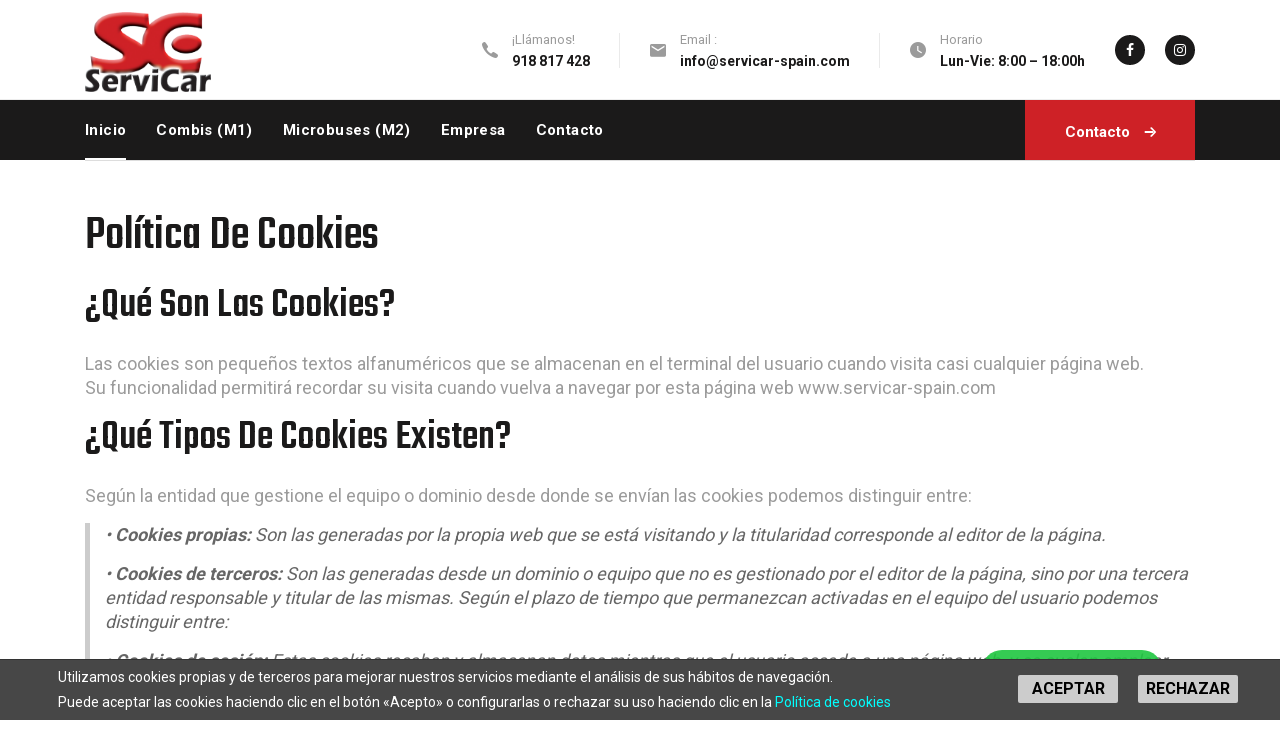

--- FILE ---
content_type: text/html; charset=UTF-8
request_url: https://www.servicar-spain.com/seccion.php?iditem=23
body_size: 33528
content:
 
<!DOCTYPE html> 
<html> 
    <head>
    <meta charset="UTF-8"/>
    <meta name="viewport" content="width=device-width, initial-scale=1.0"/>
    <meta http-equiv="X-UA-Compatible" content="ie=edge"/>
    <link href="/favicon.png" rel="icon"/>
             
        <title>Servicar - Política de cookies</title>         
        
    <link rel="stylesheet" href="https://fonts.googleapis.com/css?family=Roboto:400,500,700%7cTeko:400,500,600,700&display=swap"/>
    <link href="/modulos/barra-inferior-llamar-whatsapp-movil/barra-inferior.css" rel="stylesheet" type="text/css">
    <link rel="stylesheet" href="/assets/css/libraries.css"/>
    <link rel="stylesheet" href="/assets/css/style.css"/>
    <link rel="stylesheet" href="/assets-xv/css/framework-responsive.css"/>
        <script src="/assets/js/jquery-3.3.1.min.js"></script>
		                 
        <meta name="viewport" content="width=device-width, initial-scale=1.0"/> 
        <meta http-equiv="X-UA-Compatible" content="ie=edge"/> 
     
        <link rel="stylesheet" href="https://fonts.googleapis.com/css?family=Roboto:400,500,700%7cTeko:400,500,600,700&display=swap"/> 
		        
    
<meta charset="utf-8">

<link href="modulos/barra-inferior-llamar-whatsapp-movil/barra-inferior.css" rel="stylesheet" type="text/css">
 
<link href="modulos/cookies-estricto/cookies.css" rel="preload" as="style"  type="text/css" onload="this.onload=null;this.rel='stylesheet'">
    <base target="_self" href="https://www.servicar-spain.com/">
    
<meta charset="utf-8">

    </head>     
    <body> 
        <div class="wrapper" id="top"> 
            <!-- =========================
        Header
    =========================== -->             
            <header id="header" class="header header-white header-full"> 
                <nav class="navbar navbar-expand-lg"> 
                    <div class="container"> <a class="navbar-brand" href="index.php"> <img src="assets/images/logo.png" class="logo-light" alt="logo" style="height: 90px;"/> <img src="assets/images/logo.png" class="logo-dark" alt="logo" style="height: 80px;"/> </a> 
                        <div class="header__topbar d-none d-lg-block"> 
                            <div class="d-flex flex-wrap"> 
                                <ul class="contact__list list-unstyled"> 
                                    <li> <i class="icon-phone"></i> 
                                        <div> <span>¡Llámanos!</span> <strong>918 817 428</strong> 
                                        </div>                                         
                                    </li>                                     
                                    <li> <i class="icon-envelope"></i> 
                                        <div> <span>Email :</span> <strong><a href="mailto:info@servicar-spain.com">info@servicar-spain.com</a></strong> 
                                        </div>                                         
                                    </li>                                     
                                    <li> <i class="icon-clock"></i> 
                                        <div> <span>Horario</span> <strong>Lun-Vie: 8:00 – 18:00h
</strong> 
                                        </div>                                         
                                    </li>                                     
                                </ul>                                 
                                <ul class="social__icons"> 
                                    <li> <a href="https://www.facebook.com/marketingservicar/" target="_blank" ><i class="fa fa-facebook"></i></a> 
                                    </li>                                     
                                    <li><a href="https://www.instagram.com/_servicar/" target="_blank"><i class="fa fa-instagram"></i></a> 
                                  </li>                                      
                                                                   
                              </ul>                                 
                            </div>                             
                        </div>                         
                        <!-- /.header-topbar -->                         
                        <button class="navbar-toggler" type="button"> <span class="menu-lines"><span></span></span> 
                        </button>                         
                    </div>                     
                    <!-- /.container -->                     
                    <div class="navbar__bottom sticky-navbar"> 
                        <div class="container"> 
                            <div class="collapse navbar-collapse" id="mainNavigation"> 
                                <ul class="navbar-nav"> 
                                    <li class="nav__item with-dropdown"> <a href="index.php" class="dropdown-toggle nav__item-link active">Inicio</a> <i class="fa fa-angle-right" data-toggle="dropdown"></i> 
                                        <!-- /.dropdown-menu -->                                         
                                    </li>                                     
                                    <!-- /.nav-item -->                                     
                                    <!-- /.nav-item -->                                     
                                    <li class="nav__item with-dropdown"> <a href="/catalogos/combis-m1/1/" class="dropdown-toggle nav__item-link">Combis (M1)</a> <i class="fa fa-angle-right" data-toggle="dropdown"></i> 
                                        <ul class="dropdown-menu wide-dropdown-menu"> 
                                            <li class="nav__item"> 
                                                <div class="row mx-0"> 
                                                    													
                                                    <div class="col-sm-12 col-lg-4 dropdown-menu-col"><a href="/categorias/adaptaciones-tpmr/60/"> 
                                                        <h6>Adaptaciones TPMR</h6></a>
                                                        <ul class="nav flex-column"> 
                                                                                                                    <li class="nav__item"> <a class="nav__item-link" href="/productos/ducato-boxer-jumper/63/">Ducato - Boxer - Jumper</a> 
                                                          </li>
                                                                                                                      <li class="nav__item"> <a class="nav__item-link" href="/productos/master-movano-nv400/64/">Master - Movano - NV400</a> 
                                                          </li>
                                                                                                                      <li class="nav__item"> <a class="nav__item-link" href="/productos/sprinter-crafter/65/">Sprinter - Crafter</a> 
                                                          </li>
                                                                                                                      <li class="nav__item"> <a class="nav__item-link" href="/productos/trafic-vivaro-talento/66/">Trafic - Vivaro - Talento</a> 
                                                          </li>
                                                                                                                         
                                                                                                                    
                                                      </ul>                                                         
                                                    </div>
                                                    													
                                                    <div class="col-sm-12 col-lg-4 dropdown-menu-col"><a href="/categorias/especiales/61/"> 
                                                        <h6>Especiales</h6></a>
                                                        <ul class="nav flex-column"> 
                                                                                                                    <li class="nav__item"> <a class="nav__item-link" href="/productos/premium-vip-9-plazas-m1/68/">Premium - VIP 9 Plazas M1</a> 
                                                          </li>
                                                                                                                      <li class="nav__item"> <a class="nav__item-link" href="/productos/transfer-9-plazas-m1/69/">Transfer 9 Plazas M1</a> 
                                                          </li>
                                                                                                                         
                                                                                                                    
                                                      </ul>                                                         
                                                    </div>
                                                                                                         
                                                                                                   
                                                </div>                                                 
                                                <!-- /.row -->                                                 
                                            </li>                                             
                                            <!-- /.nav-item -->                                             
                                        </ul>                                         
                                        <!-- /.dropdown-menu -->                                         
                                    </li>                                     
                                    <li class="nav__item with-dropdown"> <a href="/catalogos/microbuses-m2/2/" class="dropdown-toggle nav__item-link">Microbuses (M2)</a> <i class="fa fa-angle-right" data-toggle="dropdown"></i> 
                                        <ul class="dropdown-menu wide-dropdown-menu"> 
                                            <li class="nav__item"> 
                                                <div class="row mx-0"> 
                                                    											
                                                    <div class="col-sm-12 col-lg-4 dropdown-menu-col"> <a href="/categorias/servicar-sydney/75/"> 
                                                        <h6>Servicar - Sydney</h6></a> 
                                                        <ul class="nav flex-column"> 
                                                                                                                    <li class="nav__item"> <a class="nav__item-link" href="/productos/premium-transfer-vip/77/">Premium, Transfer, Vip</a> 
                                                          </li>
                                                                                                                      <li class="nav__item"> <a class="nav__item-link" href="/productos/fiat-ducato/79/">Fiat Ducato</a> 
                                                          </li>
                                                                                                                      <li class="nav__item"> <a class="nav__item-link" href="/productos/mercedes-sprinter/80/">Mercedes Sprinter</a> 
                                                          </li>
                                                                                                                      <li class="nav__item"> <a class="nav__item-link" href="/productos/peugeout-boxer/81/">Peugeout Boxer</a> 
                                                          </li>
                                                                                                                      <li class="nav__item"> <a class="nav__item-link" href="/productos/renault-master-l4/82/">Renault Master L4</a> 
                                                          </li>
                                                                                                                      <li class="nav__item"> <a class="nav__item-link" href="/productos/renault-master-l3/84/">Renault Master L3</a> 
                                                          </li>
                                                                                                                         
                                                                                                                    
                                                      </ul>                                                         
                                                    </div>
                                                    											
                                                    <div class="col-sm-12 col-lg-4 dropdown-menu-col"> <a href="/categorias/microbuses-origen/76/"> 
                                                        <h6>Microbuses Origen</h6></a> 
                                                        <ul class="nav flex-column"> 
                                                                                                                    <li class="nav__item"> <a class="nav__item-link" href="/productos/ford-transit/83/">Ford Transit</a> 
                                                          </li>
                                                                                                                         
                                                                                                                    
                                                      </ul>                                                         
                                                    </div>
                                                                                                         
                                                                                                   
                                                </div>                                                 
                                                <!-- /.row -->                                                 
                                            </li>                                             
                                            <!-- /.nav-item -->                                             
                                        </ul>                                         
                                        <!-- /.dropdown-menu -->                                         
                                    </li>                                     
                                    <!-- /.nav-item -->                                     
                                    <!-- /.nav-item -->                                     
                                    <li class="nav__item"> <a href="empresa.php" class="nav__item-link">Empresa</a> 
                                    </li>                                     
                                       <li class="nav__item"> <a href="contacto.php" class="nav__item-link">Contacto</a> 
                                    </li>                                   
                                    <!-- /.nav-item -->                                     
                                </ul>                                 
                                <!-- /.navbar-nav -->                                 
                            </div>                             
                            <!-- /.navbar-collapse -->                             
                            <div class="navbar-modules d-none d-lg-block"> 
                                <ul class="list-unstyled d-flex align-items-center modules__btns-list"> 
                                    <li class="d-none d-lg-block"> <a href="contacto.php" class="btn btn__primary btn__hover2 module__btn-request"> <span>Contacto</span><i class="icon-arrow-right"></i> </a> 
                                    </li>                                     
                                </ul>                                 
                                <!-- /.modules-wrapper -->                                 
                            </div>                             
                            <!-- /.navbar-modules -->                             
                        </div>                         
                        <!-- /.container -->                         
                    </div>                     
                    <!-- /.navbar-bottom -->                     
                </nav>                 
                <!-- /.navabr -->                 
            </header>             
                     
        <div class="wrapper"> 
            <div class="sep-50"></div>
            <!-- /.contact layout 1 -->             
            <!-- ==========================
       Contact Info
    ============================ -->
            <div class="container"><div class="sep-10"></div>
			<div class="linea-gris"></div></div><div class="sep-30"></div>
			<section id="portfolioCarousel" class="portfolio-carousel pt-20 pb-90"> 
                <div class="container"> 
                    <div class="row heading heading-2 mb-40"> 
                        <div class="col-sm-12 col-md-12 col-lg-12"> 
</div>                         
                        <!-- /.col-lg-12 -->                         
                        <div class="col-sm-12 col-md-12 col-lg-12"> 
                            <h2 class="heading__title">Política de cookies</h2> 
							<p><h2>&iquest;Qu&eacute; son las cookies?</h2>

<p>Las cookies son peque&ntilde;os textos alfanum&eacute;ricos que se almacenan en el terminal del usuario cuando visita casi cualquier p&aacute;gina web.<br />
Su funcionalidad permitir&aacute; recordar su visita cuando vuelva a navegar por esta p&aacute;gina web www.servicar-spain.com</p>

<h2>&iquest;Qu&eacute; tipos de cookies existen?</h2>

<p>Seg&uacute;n la entidad que gestione el equipo o dominio desde donde se env&iacute;an las cookies podemos distinguir entre:</p>

<blockquote>
<p>&bull; <strong>Cookies propias: </strong>Son las generadas por la propia web que se est&aacute; visitando y la titularidad corresponde al editor de la p&aacute;gina.</p>

<p>&bull; <strong>Cookies de terceros: </strong>Son las generadas desde un dominio o equipo que no es gestionado por el editor de la p&aacute;gina, sino por una tercera entidad responsable y titular de las mismas. Seg&uacute;n el plazo de tiempo que permanezcan activadas en el equipo del usuario podemos distinguir entre:</p>

<p>&bull; <strong>Cookies de sesi&oacute;n: </strong>Estas cookies recaban y almacenan datos mientras que el usuario accede a una p&aacute;gina web, y se suelen emplear para almacenar la informaci&oacute;n necesaria para la prestaci&oacute;n de un servicio solicitado por el usuario en una sola sesi&oacute;n.</p>

<p>&bull; <strong>Cookies persistentes:</strong> En estas cookies los datos siguen almacenados en el terminal del usuario y pueden ser tratados durante un tiempo definido por el responsable de la cookie. Seg&uacute;n la finalidad para la que se traten los datos obtenidos a trav&eacute;s de las cookies, pueden ser:</p>

<p>&bull; <strong>Cookies t&eacute;cnicas: </strong>Son las cookies necesarias para el funcionamiento de la p&aacute;gina web.</p>

<p>&bull; <strong>Cookies de personalizaci&oacute;n</strong>: Estas cookies hacen posible que cada usuario pueda configurar aspectos tales como el lenguaje con el que desea ver una p&aacute;gina web..</p>

<p>&bull; <strong>Cookies de an&aacute;lisis o rendimiento: </strong>Estas cookies permiten el seguimiento y an&aacute;lisis del comportamiento de los usuarios de los sitios web de una forma an&oacute;nima.</p>

<p>&bull; <strong>Cookies publicitarias:</strong> Permiten implantar par&aacute;metros de eficiencia en la publicidad ofrecida en una p&aacute;gina web.</p>

<p>&bull; <strong>Cookies de publicidad comportamental: </strong>Estas cookies almacenan informaci&oacute;n del comportamiento de los usuarios obtenida a trav&eacute;s de la observaci&oacute;n continuada de sus h&aacute;bitos de navegaci&oacute;n, lo que permite desarrollar un perfil espec&iacute;fico para mostrar publicidad en funci&oacute;n del mismo.</p>
</blockquote>

<h2>&iquest;Cu&aacute;les son las cookies utilizadas en esta p&aacute;gina?</h2>

<p>La web www.servicar-spain.com utiliza las siguientes cookies:</p>

<p><strong>En relaci&oacute;n a las cookies propias: </strong></p>

<blockquote>
<p>&bull; La presente p&aacute;gina web no utiliza cookies propias.</p>
</blockquote>

<p><strong>En relaci&oacute;n a las cookies de terceros:</strong></p>

<blockquote>
<p>&bull; Cookies de an&aacute;lisis denominadas &ldquo;Google Analytics&rdquo; cuya titularidad y responsabilidad es de Google.</p>
</blockquote>

<p>En su navegador se encuentran cinco cookies denominadas &ldquo;ga,utma, utmb, utmc y utmz&rdquo;:</p>

<h2>Panel de cookies</h2>

<p>Puede controlar en cualquier momento el uso de las cookies en nuestra web desde el <a href="https://www.servicar-spain.com/panel-cookies.php">PANEL DE COOKIES</a></p>

<h2>&iquest;C&oacute;mo desinstalar las cookies?</h2>

<p>Puede restringir, bloquear o borrar las cookies de cualquier p&aacute;gina web a trav&eacute;s de su navegador.</p>

<p>La operativa por los navegadores m&aacute;s utilizados la puede encontrar en los siguientes enlaces:</p>

<blockquote>
<p>&bull; Internet Explorer: windows.microsoft.com/es-xl/internet-explorer/delete-manage-cookies#ie=&quot;ie-10&quot;</p>

<p>&bull; Firefox: support.mozilla.org/es/kb/Borrar%20cookies</p>

<p>&bull; Chrome: support.google.com/chrome/answer/95647?hl=&quot;es&quot;</p>

<p>&bull; Safari: www.apple.com/es/privacy/use-of-cookies/</p>
</blockquote>

<h2>Actualizaci&oacute;n de la Pol&iacute;tica de Cookies</h2>

<p>La Pol&iacute;tica de cookies puede ser cambiada para adaptarla a los diferentes cambios legislativos que pudieran darse, por ello recomendamos que cada vez que acceda a la presente p&aacute;gina acceda a la presente informaci&oacute;n.</p>
</p>
                        </div>                         
                        <!-- /heading -->                         
                                             
                        <!-- /heading -->                         
                    </div>                     
                    <!-- /.row -->                     
                                         
                    <!-- /.row -->                     
                </div>                 
                <!-- /.container -->                 
            </section>
            <!-- /.Contact Info -->             
            <!-- ========================
      Footer
    ========================== -->             
            <!-- /.Footer -->             
            <!-- /.module-search-container -->             
        </div>
        <!-- /.wrapper -->       
		     
             
			
	<div class="banda-blanca">
		<div class="linea-gris"></div>
		<div class="sep-40"></div>
	<div class="container">
	<div class="row">
		<div class="col-md-6 text-center">
	    <img src="/modulos/financiado-kit-digital/financiado-union-europea-color.png" alt="Financiado por la Unión Europea - NextGenerationEU" title="Financiado por la Unión Europea - NextGenerationEU" class="img-resp" style="max-height: 70px"/> </div>
		
	  <div class="col-md-6 text-center">
		  <div class="sep-30-mob"></div>
		<img src="/modulos/financiado-kit-digital/plan-recuperacion.color.png"  alt="Plan de recuperación, transformación y resiliencia " title="Plán de recuperación, transformación y resiliencia" class="img-resp"  style="max-height: 70px"/> </div>
	  </div>
	</div></div>
            <footer id="footer" class="footer"> 
                <div class="footer-top"> 
                    <div class="container"> 
                        <div class="row"> 
                            <div class="col-sm-12 col-md-12 col-lg-4 col-xl-4 footer__widget footer__widget-about"> 
                                <h6 class="footer__widget-title">Contacto</h6> 
                                <div class="footer__widget-content"> 
                                    <p class="color-gray">Si tienes cualquier duda puedes ponerte en contacto con nosotros en:</p> 
                                    <p class="footer__contact-phone"> <i class="icon-phone"></i> <a href="tel:918 817 428">918 817 428</a> </p> 
                                    <p><p>Pol. Ind. Albolleque<br />
C/ Los Muchos, 33-35<br />
19160 Chiloeches (Guadalajara)&nbsp;</p>
</p> 
                                    <ul class="social__icons"> 
                                        <li> <a href="https://www.facebook.com/marketingservicar/" target="_blank" ><i class="fa fa-facebook"></i></a> 
                                    </li>                                    
                                      <li><a href="https://www.instagram.com/_servicar/" target="_blank"><i class="fa fa-instagram"></i></a> 
                                        </li>                                         
                                                                                
                                  </ul>                                     
                                    <!-- /.social-icons -->                                     
                                </div>                                 
                            </div>                             
                            <!-- /.col-xl-3 -->                             
                            <div class="col-6 col-sm-6 col-md-6 col-lg-3 col-xl-3 offset-xl-1 footer__widget footer__widget-nav"> 
                                <h6 class="footer__widget-title">Menú</h6> 
                                <div class="footer__widget-content"> 
                                    <nav> 
                                        <ul class="list-unstyled"> 
                                            <li><a href="https://www.servicar-spain.com/">Inicio</a> 
                                            </li>                                             
                                            <li><a href="/catalogos/combis-m1/1/">Combis (M1)</a> 
                                            </li>                                             
                                            <li><a href="/catalogos/microbuses-m2/2/">Microbuses (M2)</a> 
                                            </li>                                             
                                            <li><a href="/empresa.php">Empresa</a> 
                                            </li>                                             
                                                                                    
                                            <li><a href="/contacto.php">Contacto</a> 
                                            </li>                                             
                                        </ul>                                         
                                    </nav>                                     
                                </div>                                 
                                <!-- /.footer-widget-content -->                                 
                            </div>                             
                            <!-- /.col-xl-2 -->                             
                                                         
                            <!-- /.col-xl-2 -->                             
                            <div class="col-sm-12 col-md-10 col-lg-6 col-xl-4 footer__widget footer__widget-newsletter"> 
                                <!-- /.footer-widget-content -->                                 
                                <p class="text-right fz-13 mt-20 mb-0"></p> 
                            </div>                             
                            <!-- /.col-xl-4 -->                             
                        </div>                         
                        <!-- /.row -->                         
                    </div>                     
                    <!-- /.container -->                     
                </div>                 
                <!-- /.footer-top -->                 
                <div class="footer-bottom"> 
                    <div class="container"> 
                        <div class="row"> 
                            <!-- /.col-lg-3 -->                             
                            <div class="col-sm-9 text-center"> 
                                <div class="footer__copyright"> 
                                    <nav> 
                                        <ul class="footer__copyright-links list-unstyled d-flex flex-wrap "> 
                                            <li><a href="/seccion.php?iditem=21">Aviso Legal</a> 
                                            </li>                                             
                                            <li><a href="/seccion.php?iditem=22">Política de privacidad</a> 
                                            </li>                                             
                                            <li><a href="/seccion.php?iditem=23">Política de cookies</a> 
												<li><a href="/seccion.php?iditem=24">Política de calidad</a> 
                                            </li>                                             
                                        </ul>                                         
                                    </nav>                                     
                                </div>                                 
                                <!-- /.Footer-copyright -->                                 
                            </div>                             
                            <div class="col-sm-3 text-right"> 
                                <div class="footer__copyright" style="width: 100%;"> 
                                    <p class="mb-0"><a href="https://www.xaviadigital.com" style="color: #ccc; font-size:12px">Desarrollo web: Xavia Digital</a></p> 
									<div class="sep-30-mob"></div><div class="sep-30-mob"></div>
                                </div>                                 
                                <!-- /.Footer-copyright -->                                 
                            </div>                             
                            <!-- /.col-lg-9 -->   
							 
                        </div>                         
                        <!-- /.row -->                         
                    </div>                     
                    <!-- /.container -->                     
                </div>                 
                <!-- /.Footer-bottom -->                 
            </footer>             
            <!-- /.Footer --> <a href="#top">            
            <button id="scrollTopBtn"><i class="fa fa-long-arrow-up"></i> 
            </button>           </a>  
                      
            <!-- /.module-search-container -->             
        </div>         
        <!-- /.wrapper -->         
            
        <script src="/assets/js/plugins.js"></script>         
        <script src="/assets/js/main.js"></script>
<div id="barra-inferior-wrp">
<a href="tel:918 817 428">
<div id="boton-inf-llamar"><img src="assets-xv/images/iconos/smartphone-01.png" alt="" class="icono-barra-inferior"/><div class="texto-barra-inferior">Llamar</div></div>	
</a>
<a href="https://wa.me/34663812687">
<div id="boton-inf-whatsapp"><img src="assets-xv/images/iconos/whatsapp-logo.png" alt="" class="icono-barra-inferior"/><div class="texto-barra-inferior">Whatsapp</div>	</div>
</a>
<div class="salto"></div>
</div>

<div id="aviso_cookies">
  <div class="contenido" >
    <div class="col-80-lg col-100-sm"> Utilizamos cookies propias y de terceros para mejorar nuestros servicios mediante el análisis de sus hábitos de navegación.<br/>
      Puede aceptar las cookies haciendo clic en el botón «Acepto» o configurarlas o rechazar su uso haciendo clic en la <a href="/seccion.php?iditem=23" target="_blank" style="color: aqua">Política de cookies</a> </div>
    <div class="col-10-lg col-100-sm"> <a href="/modulos/cookies-estricto/activar-cookies.php">
      <div class="boton_cookies" id="boton_cookies">ACEPTAR</div></a>
    </div>
    <div class="col-10-lg col-100-sm"> <a href="/modulos/cookies-estricto/rechazar-cookies.php">
      <div class="boton_cookies" id="boton_cookies">RECHAZAR</div></a>
    </div>
  </div>
</div>
 
		
    </body>     
</html>

--- FILE ---
content_type: text/css
request_url: https://www.servicar-spain.com/modulos/cookies-estricto/cookies.css
body_size: 1586
content:
/* CSS Document */


@media screen and (min-width:641px){
	#aviso_cookies {
	height: auto;
	color: hsla(0,0%,100%,1.00);
	text-align: left;
	line-height: 25px;
	background-color: hsla(0,0%,28%,1.00);
	border-top: 1px solid #333;
	font-size: 14px;
	position: fixed;
	width: 100%;
	bottom: 0px;
	left: 0px;
	z-index: 999;
	-webkit-box-sizing: border-box;
	-moz-box-sizing: border-box;
	box-sizing: border-box;
	padding-top: 5px;
	padding-bottom: 5px;
}/* CSS Document */
#aviso_cookies a {
	
	
	color: #ccc;
	
	
}
.boton_cookies
{
	width: 100px;
	height: 28px;
	background-color: #ccc;
	border-radius: 2px;
	color: #000!important;
	font-size: 16px;
	font-weight: bold;
    margin-top: 10px;
	cursor: pointer;

	text-align: center;
	line-height: 28px;
}
	.boton_cookies a
{

	color: #000!important;

}
}

@media screen and (max-width:640px){
	#aviso_cookies {

	color: hsla(0,0%,100%,1.00);
	text-align: center;
	line-height: 25px;
	background-color: hsla(0,0%,28%,1.00);
	border-top: 1px solid #333;
	font-size: 12px;
	position: fixed;
	width: 100%;
	height: auto;
	bottom: 0px;
	left: 0px;
	z-index: 999;
	-webkit-box-sizing: border-box;
	-moz-box-sizing: border-box;
	box-sizing: border-box;
}/* CSS Document */
#aviso_cookies a {
	
	
	color: #fff;
	
	
}
.boton_cookies
{
	width: 100px;
	height: 28px;
	background-color: #ccc;
	border-radius: 2px;
	color: #000!important;
	font-size: 16px;
	font-weight: bold;
    margin-top: -10px;
	cursor: pointer;
  margin-left: auto;
	margin-right: auto;
	text-align: center;
	line-height: 28px;
}
	.boton_cookies a
{

	color: #000!important;

}
}


--- FILE ---
content_type: text/css
request_url: https://www.servicar-spain.com/modulos/barra-inferior-llamar-whatsapp-movil/barra-inferior.css
body_size: 1912
content:
@media screen and (min-width:641px){
	#barra-inferior-wrp {
    position: fixed;
    bottom: 30px;
    right: 120px;
    height: 40px;
		width: 180px;
}
	
	#boton-inf-llamar {
    display: none;
		
	}
	
	#boton-inf-whatsapp {
    box-sizing: border-box;
    margin-left: 1%;
    margin-right: 2%;
    padding-top: 10px;
	 padding-bottom: 10px;
	 padding-left: 20px;
	 padding-right: 10px;
    font-size: 20px;
    background-color: #1FC640;
    opacity: 0.9;
    color: #FFFFFF;
    display: inherit;
    width: 100%;
    float: left;
    border-radius: 25px;
    line-height: 20px;
		
	}


}

@media screen and (max-width:640px){
	#barra-inferior-wrp {
    position: fixed;
    bottom: 20px;
    left: 0px;
    height: 40px;
		width: 100%;
}
	
	#boton-inf-llamar {
    box-sizing: border-box;
    margin-left: 2%;
    margin-right: 1%;
		
     padding-top: 10px;
	 padding-bottom: 10px;
	 padding-left: 20px;
	 padding-right: 10px;
	
    font-size: 20px;
    background-color: aliceblue;
    opacity: 0.9;
    color: #000;
    display: inherit;
    width: 42%!important;
    float: left;
    border-radius: 25px;
    line-height: 20px;
		height: 40px;
	}
	
	#boton-inf-whatsapp {
    box-sizing: border-box;
    margin-left: 1%;
    margin-right: 2%;
     padding-top: 10px;
	 padding-bottom: 10px;
	 padding-left: 20px;
	 padding-right: 10px;
    font-size: 20px;
    background-color: #1FC640;
    opacity: 0.9;
    color: #FFFFFF;
    display: inherit;
    width: 42%;
    float: left;
    border-radius: 25px;
    line-height: 20px;
		
	}

}

.icono-barra-inferior {
    height: 20px;
    width: auto;
    margin-right: 20px;
    float: left;
    padding-top: 3px;
}
.texto-barra-inferior {
    height: 20px;
    width: auto;
    margin-right: 20px;
    padding-top: 0px;
    padding-bottom: 0px;
    padding-left: 0px;
    padding-right: 0px;
    float: left;
    font-size: 20px;
    line-height: 20px;
}


--- FILE ---
content_type: text/css
request_url: https://www.servicar-spain.com/assets/css/style.css
body_size: 151143
content:
/* --------------------------
    Project Name: Koira
    Version: 1.0
    Author: 7oorof
    Relase Date: jan 2020
--------------------------- */
/* ---------------------------
      Table of Contents
    -------------------------

    01- Global Styles
    02- Helper Classes
    03- Background & Colors
    04- Typography
    05- page title 
    06- Buttons
    07- Forms
    08- Tabs
    09- Icons
    10- Breadcrumb
    11- Pagination
    12- Lists
    13- Header & Navbar 
    14- Accordions
    15- Banners
    16- Dividers
    17- Footer
    18- Call to Action
    19- Carousel
    20- Slider
    21- Video
    22- Features
    23- Fancybox
    24- portfolio
    25- Team
    26- Testimonials
    27- Clients
    28- Blog
    29- Contact
    30- Pricing
    31- Counters
    32- Sidebar
    33- About
    34- Banners
    35- Careers

---------------------------- */
/* --------------------------
      Global Styles
--------------------------- */
html,
body {
    overflow-x: hidden;
}

body {
    background-color: #ffffff;
    font-family: "Roboto", sans-serif;
    font-size: 14px;
    font-weight: 400;
    color: #9b9b9b;
    -webkit-font-smoothing: antialiased;
    -moz-osx-font-smoothing: grayscale;
}

::selection {
    background-color: #CE2126;
    color: #ffffff;
}

a {
    color: #CE2126;
    -webkit-transition: color 0.3s ease;
    -moz-transition: color 0.3s ease;
    -ms-transition: color 0.3s ease;
    -o-transition: color 0.3s ease;
    transition: color 0.3s ease;
}

a:hover {
    color: #ad3600;
    text-decoration: none;
}

section {
    position: relative;
    padding: 100px 0;
}

img {
    max-width: 100%;
}

/* -------------------------
     RESET Default Styles
 -------------------------- */
*,
p,
h1,
h2,
h3,
h4,
h5,
h6,
ul,
ol,
li {
    margin: 0;
    padding: 0;
}

*,
:active,
:focus {
    outline: none;
}

ul,
ol {
    list-style: none;
}

button {
    border: none;
}

button,
button:focus,
.btn.focus,
.btn:focus,
.form-control,
.form-control:focus {
    outline: none;
    background-color: transparent;
    -webkit-box-shadow: none;
    -moz-box-shadow: none;
    -ms-box-shadow: none;
    -o-box-shadow: none;
    box-shadow: none;
}

textarea {
    resize: none;
}

select {
    background-color: transparent;
}

/* ----------------------------
      Helper Classes
---------------------------- */
.col-padding-0>.row {
    margin: 0;
}

.col-padding-0,
.col-padding-0>.row>[class*=col-] {
    padding: 0;
}

.inner-padding {
    padding: 120px 70px;
}

.vertical-align-center {
    position: relative;
    top: 50%;
    -webkit-transform: translateY(-50%);
    -moz-transform: translateY(-50%);
    -ms-transform: translateY(-50%);
    -o-transform: translateY(-50%);
    transform: translateY(-50%);
}

.background-banner {
    min-height: 500px;
}

.width-auto {
    width: auto !important;
}

.fz-13 {
    font-size: 13px;
}

.font-secondary {
    font-family: "Roboto", sans-serif;
}

.lh-1 {
    line-height: 1 !important;
}

.vh-100 {
    height: 100vh !important;
}

.list-inline>li {
    display: inline-block;
}

.align-v {
    display: flex;
    align-items: center;
}

.align-v-h {
    display: flex;
    justify-content: center;
    align-items: center;
}

.border-top {
    border-top: 1px solid #eaeaea !important;
}

.border-bottom {
    border-bottom: 1px solid #eaeaea !important;
}

@media (min-width: 992px) {
    .col-lg-5th {
        -ms-flex: 0 0 20%;
        flex: 0 0 20%;
        max-width: 20%;
    }
}

/* margin Top */
.mt-0 {
    margin-top: 0 !important;
}

.mt-5 {
    margin-top: 5px !important;
}

.mt-10 {
    margin-top: 10px !important;
}

.mt-20 {
    margin-top: 20px !important;
}

.mt-30 {
    margin-top: 30px !important;
}

.mt-40 {
    margin-top: 40px !important;
}

.mt-50 {
    margin-top: 50px !important;
}

.mt-60 {
    margin-top: 60px !important;
}

.mt-70 {
    margin-top: 70px !important;
}

.mt-80 {
    margin-top: 80px !important;
}

.mt-90 {
    margin-top: 90px !important;
}

.mt-100 {
    margin-top: 100px !important;
}

.mt-120 {
    margin-top: 120px !important;
}

/* Margin Bottom */
.mb-0 {
    margin-bottom: 0 !important;
}

.mb-5 {
    margin-bottom: 5px !important;
}

.mb-10 {
    margin-bottom: 10px !important;
}

.mb-20 {
    margin-bottom: 20px !important;
}

.mb-25 {
    margin-bottom: 25px !important;
}

.mb-30 {
    margin-bottom: 30px !important;
}

.mb-40 {
    margin-bottom: 40px !important;
}

.mb-45 {
    margin-bottom: 45px !important;
}

.mb-50 {
    margin-bottom: 50px !important;
}

.mb-60 {
    margin-bottom: 60px !important;
}

.mb-70 {
    margin-bottom: 70px !important;
}

.mb-80 {
    margin-bottom: 80px !important;
}

.mb-90 {
    margin-bottom: 90px !important;
}

.mb-100 {
    margin-bottom: 100px !important;
}

.mt--100 {
    margin-top: -100px;
}

/* Margin Right */
.mr-0 {
    margin-right: 0 !important;
}

.mr-20 {
    margin-right: 20px !important;
}

.mr-30 {
    margin-right: 30px !important;
}

.mr-40 {
    margin-right: 40px !important;
}

.mr-50 {
    margin-right: 50px !important;
}

/* Margin Left */
.ml-0 {
    margin-left: 0 !important;
}

.ml-20 {
    margin-left: 20px !important;
}

.ml-30 {
    margin-left: 30px !important;
}

.ml-40 {
    margin-left: 40px !important;
}

.ml-50 {
    margin-left: 50px !important;
}

/* padding Top */
.pb-10 {
    padding-top: 10px !important;
}

.pt-20 {
    padding-top: 20px !important;
}

.pt-30 {
    padding-top: 30px !important;
}

.pt-40 {
    padding-top: 40px !important;
}

.pt-50 {
    padding-top: 50px !important;
}

.pt-60 {
    padding-top: 60px !important;
}

.pt-70 {
    padding-top: 70px !important;
}

.pt-80 {
    padding-top: 80px !important;
}

.pt-90 {
    padding-top: 90px !important;
}

.pt-100 {
    padding-top: 100px !important;
}

.pt-110 {
    padding-top: 110px !important;
}

.pt-120 {
    padding-top: 120px !important;
}

.pt-130 {
    padding-top: 130px !important;
}

.pt-140 {
    padding-top: 140px !important;
}

.pt-150 {
    padding-top: 150px !important;
}

.pt-170 {
    padding-top: 170px !important;
}

/* Padding Bottom */
.pb-10 {
    padding-bottom: 10px !important;
}

.pb-20 {
    padding-bottom: 20px !important;
}

.pb-30 {
    padding-bottom: 30px !important;
}

.pb-40 {
    padding-bottom: 40px !important;
}

.pb-50 {
    padding-bottom: 50px !important;
}

.pb-60 {
    padding-bottom: 60px !important;
}

.pb-70 {
    padding-bottom: 70px !important;
}

.pb-80 {
    padding-bottom: 80px !important;
}

.pb-90 {
    padding-bottom: 90px !important;
}

.pb-100 {
    padding-bottom: 100px !important;
}

.pb-110 {
    padding-bottom: 110px !important;
}

.pb-120 {
    padding-bottom: 120px !important;
}

.pb-130 {
    padding-bottom: 130px !important;
}

.pb-140 {
    padding-bottom: 140px !important;
}

.pb-150 {
    padding-bottom: 150px !important;
}

.pb-170 {
    padding-bottom: 170px !important;
}

/* padding Right */
.pr-0 {
    padding-right: 0 !important;
}

.pr-15 {
    padding-right: 15px !important;
}

.pr-20 {
    padding-right: 20px !important;
}

.pr-30 {
    padding-right: 30px !important;
}

.pr-50 {
    padding-right: 50px !important;
}

.pr-60 {
    padding-right: 60px !important;
}

.pr-70 {
    padding-right: 70px !important;
}

.pr-100 {
    padding-right: 100px !important;
}

/* padding Left */
.pl-0 {
    padding-left: 0 !important;
}

.pl-15 {
    padding-left: 15px !important;
}

.pl-20 {
    padding-left: 20px !important;
}

.pl-30 {
    padding-left: 30px !important;
}

.pl-50 {
    padding-left: 50px !important;
}

.pl-60 {
    padding-left: 60px !important;
}

.pl-70 {
    padding-left: 70px !important;
}

.pl-100 {
    padding-left: 100px !important;
}

/* Large Devices */
@media only screen and (min-width: 992px) and (max-width: 1200px) {
    .inner-padding {
        padding: 120px 50px;
    }
}

/* Medium Devices */
@media only screen and (min-width: 768px) and (max-width: 991px) {
    section {
        padding: 75px 0;
    }

    .inner-padding {
        padding: 100px 50px !important;
    }

    .mt-30 {
        margin-top: 30.7692307692px !important;
    }

    .mt-40 {
        margin-top: 28.5714285714px !important;
    }

    .mt-50 {
        margin-top: 35.7142857143px !important;
    }

    .mt-60 {
        margin-top: 42.8571428571px !important;
    }

    .mt-70 {
        margin-top: 50px !important;
    }

    .mt-80 {
        margin-top: 57.1428571429px !important;
    }

    .mt-90 {
        margin-top: 64.2857142857px !important;
    }

    .mt-100 {
        margin-top: 71.4285714286px !important;
    }

    .mb-30 {
        margin-bottom: 23.0769230769px !important;
    }

    .mb-40 {
        margin-bottom: 28.5714285714px !important;
    }

    .mb-50 {
        margin-bottom: 35.7142857143px !important;
    }

    .mb-60 {
        margin-bottom: 42.8571428571px !important;
    }

    .mb-70 {
        margin-bottom: 50px !important;
    }

    .mb-80 {
        margin-bottom: 57.1428571429px !important;
    }

    .mb-90 {
        margin-bottom: 64.2857142857px !important;
    }

    .mb-100 {
        margin-bottom: 71.4285714286px !important;
    }

    /* Margin Right */
    .mr-30 {
        margin-right: 23.0769230769px !important;
    }

    .mr-40 {
        margin-right: 28.5714285714px !important;
    }

    .mr-50 {
        margin-right: 35.7142857143px !important;
    }

    /* Margin Left */
    .ml-30 {
        margin-left: 27.2727272727px !important;
    }

    .ml-40 {
        margin-left: 33.3333333333px !important;
    }

    .ml-50 {
        margin-left: 35.7142857143px !important;
    }

    /* padding Top */
    .pt-30 {
        padding-top: 23.0769230769px !important;
    }

    .pt-40 {
        padding-top: 28.5714285714px !important;
    }

    .pt-50 {
        padding-top: 35.7142857143px !important;
    }

    .pt-60 {
        padding-top: 42.8571428571px !important;
    }

    .pt-70 {
        padding-top: 50px !important;
    }

    .pt-80 {
        padding-top: 57.1428571429px !important;
    }

    .pt-90 {
        padding-top: 64.2857142857px !important;
    }

    .pt-100 {
        padding-top: 71.4285714286px !important;
    }

    .pt-110 {
        padding-top: 78.5714285714px !important;
    }

    .pt-120 {
        padding-top: 85.7142857143px !important;
    }

    .pt-130 {
        padding-top: 93.3333333333px !important;
    }

    .pt-140 {
        padding-top: 87.5px !important;
    }

    .pt-150 {
        padding-top: 88.2352941176px !important;
    }

    .pt-160 {
        padding-top: 88.8888888889px !important;
    }

    .pt-170 {
        padding-top: 89.4736842105px !important;
    }

    /* Padding Bottom */
    .pb-30 {
        padding-bottom: 23.0769230769px !important;
    }

    .pb-40 {
        padding-bottom: 28.5714285714px !important;
    }

    .pb-50 {
        padding-bottom: 35.7142857143px !important;
    }

    .pb-60 {
        padding-bottom: 42.8571428571px !important;
    }

    .pb-70 {
        padding-bottom: 50px !important;
    }

    .pb-80 {
        padding-bottom: 57.1428571429px !important;
    }

    .pb-90 {
        padding-bottom: 64.2857142857px !important;
    }

    .pb-100 {
        padding-bottom: 71.4285714286px !important;
    }

    .pb-110 {
        padding-bottom: 78.5714285714px !important;
    }

    .pb-120 {
        padding-bottom: 85.7142857143px !important;
    }

    .pb-130 {
        padding-bottom: 86.6666666667px !important;
    }

    .pb-140 {
        padding-bottom: 87.5px !important;
    }

    .pb-150 {
        padding-bottom: 88.2352941176px !important;
    }

    .pb-160 {
        padding-bottom: 88.8888888889px !important;
    }

    .pb-170 {
        padding-bottom: 89.4736842105px !important;
    }
}

/* Mobile Phones and tablets */
@media only screen and (min-width: 320px) and (max-width: 767px) {
    section {
        padding: 50px 0;
    }

    .inner-padding {
        padding: 50px 30px !important;
    }

    .text-center-xs-sm {
        text-align: center !important;
    }

    .mt-30 {
        margin-top: 23.0769230769px !important;
    }

    .mt-40 {
        margin-top: 28.5714285714px !important;
    }

    .mt-50 {
        margin-top: 33.3333333333px !important;
    }

    .mt-60 {
        margin-top: 33.3333333333px !important;
    }

    .mt-70 {
        margin-top: 35px !important;
    }

    .mt-80 {
        margin-top: 40px !important;
    }

    .mt-90 {
        margin-top: 45px !important;
    }

    .mt-100 {
        margin-top: 50px !important;
    }

    .mb-30 {
        margin-bottom: 23.0769230769px !important;
    }

    .mb-40 {
        margin-bottom: 28.5714285714px !important;
    }

    .mb-50 {
        margin-bottom: 33.3333333333px !important;
    }

    .mb-60 {
        margin-bottom: 33.3333333333px !important;
    }

    .mb-70 {
        margin-bottom: 35px !important;
    }

    .mb-80 {
        margin-bottom: 40px !important;
    }

    .mb-90 {
        margin-bottom: 45px !important;
    }

    .mb-100 {
        margin-bottom: 50px !important;
    }

    /* Margin Right */
    .mr-30 {
        margin-right: 25px !important;
    }

    .mr-40 {
        margin-right: 30.7692307692px !important;
    }

    .mr-50 {
        margin-right: 33.3333333333px !important;
    }

    /* Margin Left */
    .ml-30 {
        margin-left: 25px !important;
    }

    .ml-40 {
        margin-left: 30.7692307692px !important;
    }

    .ml-50 {
        margin-left: 33.3333333333px !important;
    }

    /* padding Top */
    .pt-30 {
        padding-top: 23.0769230769px !important;
    }

    .pt-40 {
        padding-top: 28.5714285714px !important;
    }

    .pt-50 {
        padding-top: 33.3333333333px !important;
    }

    .pt-60 {
        padding-top: 33.3333333333px !important;
    }

    .pt-70 {
        padding-top: 35px !important;
    }

    .pt-80 {
        padding-top: 40px !important;
    }

    .pt-90 {
        padding-top: 45px !important;
    }

    .pt-100 {
        padding-top: 50px !important;
    }

    .pt-110 {
        padding-top: 55px !important;
    }

    .pt-120 {
        padding-top: 60px !important;
    }

    .pt-130 {
        padding-top: 66.6666666667px !important;
    }

    .pt-140 {
        padding-top: 63.6363636364px !important;
    }

    .pt-150 {
        padding-top: 65.2173913043px !important;
    }

    .pt-160 {
        padding-top: 66.6666666667px !important;
    }

    .pt-170 {
        padding-top: 68px !important;
    }

    /* Padding Bottom */
    .pb-30 {
        padding-bottom: 23.0769230769px !important;
    }

    .pb-40 {
        padding-bottom: 28.5714285714px !important;
    }

    .pb-50 {
        padding-bottom: 33.3333333333px !important;
    }

    .pb-60 {
        padding-bottom: 33.3333333333px !important;
    }

    .pb-70 {
        padding-bottom: 35px !important;
    }

    .pb-80 {
        padding-bottom: 40px !important;
    }

    .pb-90 {
        padding-bottom: 45px !important;
    }

    .pb-100 {
        padding-bottom: 50px !important;
    }

    .pb-110 {
        padding-bottom: 55px !important;
    }

    .pb-120 {
        padding-bottom: 60px !important;
    }

    .pb-130 {
        padding-bottom: 61.9047619048px !important;
    }

    .pb-140 {
        padding-bottom: 63.6363636364px !important;
    }

    .pb-150 {
        padding-bottom: 65.2173913043px !important;
    }

    .pb-160 {
        padding-bottom: 66.6666666667px !important;
    }

    .pb-170 {
        padding-bottom: 68px !important;
    }
}

/* -------------------------
   Background & Colors
-------------------------- */
/* Colors */
.color-white {
    color: #ffffff !important;
}

.color-gray {
    color: #f9f9f9 !important;
}

.color-dark {
    color: #222222 !important;
}

.color-theme {
    color: #CE2126 !important;
}

.color-heading {
    color: #1b1a1a !important;
}

.color-body {
    color: #9b9b9b !important;
}

/* backgrounds */
.bg-white {
    background-color: #ffffff !important;
}

.bg-gray {
    background-color: #f9f9f9 !important;
}

.bg-dark {
    background-color: #222222 !important;
}

.bg-heading {
    background-color: #1b1a1a !important;
}

.bg-theme {
    background-color: #CE2126 !important;
}

.bg-img {
    position: relative;
    z-index: 1;
    background-image: url('../images/fachada.jpg');
}

.bg-parallax {
    background-attachment: fixed;
}

.bg-overlay:before {
    content: "";
    position: absolute;
    top: 0;
    right: 0;
    bottom: 0;
    left: 0;
    width: 100%;
    height: 100%;
    z-index: -1;
    background-color: rgba(27, 26, 26, 0.45);
}

.bg-overlay-2:before {
    background-color: rgba(27, 26, 26, 0.25);
}

.bg-overlay-3:before {
    background-color: rgba(27, 26, 26, 0.95);
}

.bg-overlay-4:before {
    background-color: rgba(27, 26, 26, 0.05);
}

.bg-overlay-gradient:before {
    background-color: transparent;
    background: -moz-linear-gradient(-90deg, rgba(27, 26, 26, 0) 0%, rgba(27, 26, 26, 0) 0%, #1b1a1a 85%);
    background: -webkit-linear-gradient(-90deg, rgba(27, 26, 26, 0) 0%, rgba(27, 26, 26, 0) 0%, #1b1a1a 85%);
    background: -ms-linear-gradient(-90deg, rgba(27, 26, 26, 0) 0%, rgba(27, 26, 26, 0) 0%, #1b1a1a 85%);
}

.bg-overlay-theme:before {
    background-color: rgba(255, 94, 20, 0.85);
}

/* -------------------------
   Typography
-------------------------- */
h1,
h2,
h3,
h4,
h5,
h6 {
    color: #1b1a1a;
    font-family: "Teko", sans-serif;
    text-transform: capitalize;
    font-weight: 500;
    line-height: 1.1;
    margin-bottom: 23px;
}

p {
    font-size: 18px;
    line-height: 24px;
    font-weight: 400;
    margin-bottom: 15px;
}

h1 {
    font-size: 52px;
}

h2 {
    font-size: 42px;
}

h3 {
    font-size: 38px;
}

h4 {
    font-size: 32px;
}

h5 {
    font-size: 24px;
}

h6 {
    font-size: 18px;
}

.heading__subtitle {
    font-size: 17px;
    font-weight: 700;
    color: #CE2126;
    display: block;
    margin-bottom: 21px;
}

.heading__title {
    font-size: 34px;
    margin-bottom: 20px;
}

.heading__desc {
    font-size: 16px;
    line-height: 27px;
    margin-bottom: 0;
}

.divider__line+.heading__desc {
    margin-top: 22px;
}

.heading-2 .heading__title {
    font-size: 48px;
}

.heading-3 .heading__title {
    font-size: 52px;
    margin-bottom: 25px;
}

.heading-3 .heading__desc {
    font-size: 18px;
    line-height: 28px;
    font-weight: 700;
}

.heading-4 .heading__title {
    font-size: 70px;
    font-weight: 400;
    margin-bottom: 35px;
}

.heading-4 .heading__desc {
    font-size: 18px;
    line-height: 28px;
    font-weight: 700;
}

.heading-5 .heading__title {
    font-size: 85px;
}

.heading-5 .heading__desc {
    font-size: 18px;
    line-height: 28px;
    font-weight: 700;
}

.heading-white .heading__subtitle {
    color: #f9f9f9;
}

.heading-white .heading__title,
.heading-white .heading__desc {
    color: #ffffff;
}

.text__block-desc {
    font-size: 16px;
    line-height: 26px;
    margin-bottom: 35px;
}

.text__block-2 {
    position: relative;
}

.text__block-2 .text__block-title {
    position: absolute;
    top: 0;
    left: 0;
}

.text__block-2 .text__block-desc {
    padding-left: 220px;
}

.text-content-section h5 {
    font-size: 30px;
}

.text__link {
    font-size: 14px;
    font-weight: 700;
}

.text__link a {
    color: #CE2126;
    border-bottom: 2px solid #CE2126;
    transition: all 0.3s ease;
    padding-bottom: 2px;
}

.text__link:hover a {
    color: #1b1a1a;
    border-bottom: 2px solid #1b1a1a;
}

/* Medium Size Screens */
@media only screen and (min-width: 768px) and (max-width: 991px) {
    .heading__title {
        font-size: 30px;
    }

    .heading-2 .heading__title {
        font-size: 35px;
        line-height: 44px;
    }

    .heading-3 .heading__title {
        font-size: 37px;
        line-height: 47px;
    }

    .heading-3 .heading__desc {
        font-size: 16px;
        line-height: 26px;
    }
}

/* Mobile Phones and tablets */
@media only screen and (min-width: 320px) and (max-width: 767px) {
    .heading__title {
        font-size: 25px;
        margin-bottom: 10px;
    }

    .heading-2 .heading__title {
        font-size: 28px;
        margin-bottom: 10px;
    }

    .heading-2 .heading__desc {
        font-size: 16px;
        font-weight: 400;
        line-height: 26px;
    }

    .heading-3 .heading__subtitle {
        margin-bottom: 13px;
    }

    .heading-3 .heading__title {
        font-size: 30px;
    }

    .heading-3 .heading__desc {
        font-size: 16px;
        line-height: 26px;
    }

    .heading-4 .heading__title {
        font-size: 40px;
    }

    .heading-4 .heading__desc {
        font-size: 16px;
        line-height: 26px;
        font-weight: 400;
    }

    .heading-5 .heading__title {
        font-size: 45px;
    }

    .heading-5 .heading__desc {
        font-size: 16px;
        line-height: 26px;
        font-weight: 400;
    }

    .text__block-desc {
        font-size: 14px;
        line-height: 24px;
        margin-bottom: 20px;
    }

    .text__block-2 .text__block-title {
        position: static;
    }

    .text__block-2 .text__block-desc {
        padding-left: 0;
    }
}

/* Custom Media in Mobile Phones */
@media only screen and (max-width: 450px) {
    .heading-2 .heading__title {
        font-size: 25px;
    }

    .heading-2 .heading__desc {
        font-size: 15px;
        font-weight: 400;
        line-height: 24px;
    }
}

/* -------------------------
    page title 
------------------------- */
.header-transparent+.page-title {
    margin-top: -100px;
}

.pagetitle__subheading {
    font-family: "Roboto", sans-serif;
    font-size: 17px;
    font-weight: 700;
    color: #f9f9f9;
    display: block;
    margin-bottom: 25px;
}

.pagetitle__heading {
    font-size: 85px;
    color: #ffffff;
    margin-bottom: 0;
}

.pagetitle__desc {
    font-size: 18px;
    font-weight: 700;
    line-height: 29px;
    color: #f9f9f9;
    margin-top: 12px;
    margin-bottom: 0;
}

.page-title {
    padding-top: 240px;
    padding-bottom: 150px;
}

.page-title .breadcrumb {
    margin-top: 10px;
    margin-bottom: 0;
}

.page-title .breadcrumb-item {
    padding-bottom: 5px;
}

.page-title .breadcrumb-item.active {
    color: #f9f9f9;
    padding-bottom: 3px;
}

.page-title .breadcrumb-item.active:after {
    content: "";
    position: absolute;
    bottom: 0;
    right: 0;
    width: calc(100% - 22px);
    height: 1px;
    background-color: #ffffff;
}

.page-title .breadcrumb-item a {
    position: relative;
}

.page-title .breadcrumb-item a,
.page-title .breadcrumb-item+.breadcrumb-item::before {
    color: #ffffff;
}

.page-title .breadcrumb-item a:hover {
    color: #CE2126;
}

.page-title-layout1 .pagetitle__heading {
    font-size: 65px;
}

.page-title-layout1 .btn {
    margin-top: 38px;
}

.page-title-layout2 {
    padding-top: 245px;
    padding-bottom: 185px;
}

.page-title-layout2 .pagetitle__heading {
    font-size: 48px;
}

.page-title-layout3 {
    padding-top: 217px;
    padding-bottom: 115px;
}

.page-title-layout4 {
    padding-top: 205px;
    padding-bottom: 110px;
}

.page-title-layout5 {
    padding-top: 235px;
    padding-bottom: 125px;
}

.page-title-layout6 {
    padding-top: 235px;
    padding-bottom: 140px;
}

.page-title-layout7 {
    padding-top: 215px;
    padding-bottom: 115px;
}

.page-title-layout7 .cta__banner {
    padding: 40px;
    border-radius: 5px;
}

.page-title-layout8,
.page-title-layout10 {
    padding-top: 240px;
    padding-bottom: 140px;
}

.page-title-layout9 {
    padding-top: 235px;
    padding-bottom: 145px;
}

.page-title-layout9 .btn {
    margin-top: 32px;
}

.page-title-layout11 {
    padding-top: 65px;
    padding-bottom: 50px;
}

.page-title-layout11 .pagetitle__heading {
    font-size: 48px;
    color: #1b1a1a;
}

/* Medium Size Devices */
@media only screen and (min-width: 768px) and (max-width: 991px) {
    .page-title {
        padding-top: 200px;
        padding-bottom: 100px;
    }
}

/* Mobile Phones and tablets */
@media only screen and (min-width: 320px) and (max-width: 767px) {
    .page-title {
        padding-top: 100px;
        padding-bottom: 50px;
    }

    .page-title .pagetitle__subheading {
        font-size: 14px;
        font-weight: 500;
        margin-bottom: 10px;
    }

    .page-title .pagetitle__desc {
        font-size: 14px;
        font-weight: 400;
        line-height: 25px;
        padding-right: 0 !important;
    }

    .page-title .pagetitle__heading {
        font-size: 32px !important;
    }

    .page-title .breadcrumb {
        margin-top: 15px;
    }

    .page-title .btn {
        margin-top: 20px;
    }

    .page-title-layout5 .breadcrumb {
        -ms-flex-pack: start !important;
        justify-content: flex-start !important;
    }

    .page-title-layout11 {
        padding-top: 40px;
        padding-bottom: 40px;
    }

    .page-title-layout11 .pagetitle__heading {
        font-size: 35px;
    }
}

/* ----------------------
    BUTTONS
---------------------- */
.btn {
    text-transform: capitalize;
    position: relative;
    font-size: 15px;
    font-weight: 700;
    min-width: 170px;
    height: 50px;
    line-height: 48px;
    border-radius: 50px;
    text-align: center;
    padding: 0 25px;
    letter-spacing: 0.4px;
    -webkit-transition: all 0.3s ease-in-out;
    -moz-transition: all 0.3s ease-in-out;
    -ms-transition: all 0.3s ease-in-out;
    -o-transition: all 0.3s ease-in-out;
    transition: all 0.3s ease-in-out;
}

.btn:focus,
.btn.active,
.btn:active {
    -moz-box-shadow: none;
    -webkit-box-shadow: none;
    box-shadow: none;
    outline: none;
}

.btn__block {
    width: 100%;
}

/* Button Primary */
.btn__primary {
    background-color: #CE2126;
    border: 2px solid #CE2126;
    color: #ffffff;
}

.btn__primary:active,
.btn__primary:focus,
.btn__primary:hover {
    background-color: #1b1a1a;
    border-color: #1b1a1a;
    color: #ffffff;
}

.btn__primary.btn__hover2:active,
.btn__primary.btn__hover2:focus,
.btn__primary.btn__hover2:hover {
    background-color: #ffffff;
    border-color: #ffffff;
    color: #CE2126;
}

.btn__primary.btn__hover3:active,
.btn__primary.btn__hover3:focus,
.btn__primary.btn__hover3:hover {
    background-color: transparent;
    border-color: #CE2126;
    color: #CE2126;
}

/* Button Secondary */
.btn__secondary {
    background-color: #222222;
    border: 2px solid #222222;
    color: #ffffff;
}

.btn__secondary:active,
.btn__secondary:focus,
.btn__secondary:hover {
    background-color: #CE2126;
    border-color: #CE2126;
    color: #ffffff;
}

.btn__secondary.btn__hover2:active,
.btn__secondary.btn__hover2:focus,
.btn__secondary.btn__hover2:hover {
    background-color: #ffffff;
    border-color: #ffffff;
    color: #222222;
}

.btn__default {
    background-color: transparent;
    border: 2px solid #eaeaea;
}

.btn__default:active,
.btn__default:focus,
.btn__default:hover {
    background-color: #CE2126;
    border-color: #CE2126;
    color: #ffffff;
}

/* Button White */
.btn__white {
    background-color: #ffffff;
    border: 2px solid #ffffff;
    color: #1b1a1a;
}

.btn__white:active,
.btn__white:focus,
.btn__white:hover {
    background-color: #CE2126;
    border-color: #CE2126;
    color: #ffffff;
}

.btn__white.btn__hover2:active,
.btn__white.btn__hover2:focus,
.btn__white.btn__hover2:hover {
    background-color: #1b1a1a;
    border-color: #1b1a1a;
    color: #ffffff;
}

.btn__rounded {
    border-radius: 50px;
}

/* Button Link */
.btn__link {
    background-color: transparent;
    border-color: transparent;
    width: auto;
    height: auto;
    line-height: 1;
    border: none;
    padding: 0;
    min-width: 0;
    border-radius: 0;
}

.btn__link.btn__primary {
    color: #CE2126;
}

.btn__link.btn__primary:active,
.btn__link.btn__primary:focus,
.btn__link.btn__primary:hover {
    background-color: transparent;
    border-color: transparent;
    color: #222222;
}

.btn__link.btn__secondary {
    color: #222222;
}

.btn__link.btn__secondary:active,
.btn__link.btn__secondary:focus,
.btn__link.btn__secondary:hover {
    background-color: transparent;
    border-color: transparent;
    color: #CE2126;
}

.btn__link.btn__white {
    color: #ffffff;
}

.btn__link.btn__white:active,
.btn__link.btn__white:focus,
.btn__link.btn__white:hover {
    background-color: transparent;
    border-color: transparent;
    color: #ffffff;
}

/* Button Bordered */
.btn__bordered {
    background-color: transparent;
}

.btn__bordered.btn__primary {
    border-color: #CE2126;
    color: #CE2126;
}

.btn__bordered.btn__primary:active,
.btn__bordered.btn__primary:focus,
.btn__bordered.btn__primary:hover {
    background-color: #CE2126;
    border-color: #CE2126;
    color: #ffffff;
}

.btn__bordered.btn__secondary {
    border-color: #222222;
    color: #222222;
}

.btn__bordered.btn__secondary:active,
.btn__bordered.btn__secondary:focus,
.btn__bordered.btn__secondary:hover {
    color: #ffffff;
    background-color: #222222;
    border-color: #222222;
}

.btn__bordered.btn__white {
    color: #ffffff;
    border-color: #ffffff;
}

.btn__bordered.btn__white:active,
.btn__bordered.btn__white:focus,
.btn__bordered.btn__white:hover {
    color: #CE2126;
    background-color: #ffffff;
    border-color: #ffffff;
}

.btn__white.btn__secondary {
    background-color: #ffffff;
    border-color: #ffffff;
    color: #222222;
}

.btn__white.btn__secondary:active,
.btn__white.btn__secondary:focus,
.btn__white.btn__secondary:hover {
    background-color: #CE2126;
    border-color: #CE2126;
    color: #ffffff;
}

.btn__video.popup-video {
    padding-left: 40px;
    color: #ffffff;
}

.btn__video.popup-video .video__player {
    position: absolute;
    top: 0;
    left: 0;
    width: 50px;
    height: 50px;
    line-height: 50px;
}

.btn__lg {
    min-width: 220px;
}

.btn__underlined {
    padding-bottom: 5px;
}

.btn__underlined:after {
    content: "";
    position: absolute;
    bottom: 0;
    left: 0;
    width: 100%;
    height: 2px;
    background-color: #CE2126;
    -webkit-transition: all 0.3s ease-in-out;
    -moz-transition: all 0.3s ease-in-out;
    -ms-transition: all 0.3s ease-in-out;
    -o-transition: all 0.3s ease-in-out;
    transition: all 0.3s ease-in-out;
}

.btn__white.btn__underlined:after {
    background-color: #ffffff;
}

.btn__white.btn__underlined:hover {
    color: #1b1a1a;
}

.btn__white.btn__underlined:hover:after {
    background-color: #1b1a1a;
}

.btn span~i {
    margin-left: 8px;
}

.btn i~span {
    margin-left: 8px;
}

/* ---------------------------
        Forms
---------------------------- */
label {
    font-weight: 700;
    line-height: 1;
    margin-bottom: 10px;
    color: #1b1a1a;
}

.error {
    color: red;
}

.form-group {
    position: relative;
    margin-bottom: 30px;
}

.form-control {
    height: 50px;
    line-height: 50px;
    border: 1px solid #f4f4f4;
    background-color: #f4f4f4;
    border-radius: 1px;
    padding: 0 0 0 20px;
    border-radius: 50px;
}

.form-control:focus {
    background-color: #f4f4f4;
    border-color: #CE2126;
}

textarea.form-control {
    height: 122px;
    padding-top: 10px;
    line-height: 25px;
    border-radius: 15px;
}

.form-control::-webkit-input-placeholder {
    color: #9b9b9b;
}

.form-control:-moz-placeholder {
    color: #9b9b9b;
}

.form-control::-moz-placeholder {
    color: #9b9b9b;
}

.form-control:-ms-input-placeholder {
    color: #9b9b9b;
}

.form__title {
    font-size: 18px;
    line-height: 1;
    margin-bottom: 20px;
}

.form-group-select:after {
    content: "";
    font-family: FontAwesome;
    position: absolute;
    top: 50%;
    right: 20px;
    transform: translateY(-50%);
}

.form-group-select select {
    -webkit-appearance: none;
    -moz-appearance: none;
    -ms-appearance: none;
    -o-appearance: none;
    appearance: none;
    color: #9b9b9b;
    cursor: pointer;
}

/* Input Radio */
.label-radio {
    display: block;
    position: relative;
    padding-left: 26px;
    margin-bottom: 0;
    cursor: pointer;
    font-size: 13px;
    font-weight: 400;
    color: #9b9b9b;
}

.label-radio input {
    position: absolute;
    z-index: -1;
    opacity: 0;
}

.radio-indicator {
    position: absolute;
    top: -1px;
    left: 0;
    height: 17px;
    width: 17px;
    background: transparent;
    border: 2px solid #eaeaea;
    border-radius: 50%;
}

.label-radio input:checked~.radio-indicator {
    background: transparent;
}

.label-radio:hover input:not([disabled]):checked~.radio-indicator,
.label-radio input:checked:focus~.radio-indicator {
    background: transparent;
}

.radio-indicator:after {
    content: "";
    position: absolute;
    display: none;
    left: 3px;
    top: 3px;
    height: 7px;
    width: 7px;
    border-radius: 50%;
    background: #CE2126;
}

.label-radio input:checked~.radio-indicator:after {
    display: block;
}

/* Extra Small Devices */
@media only screen and (min-width: 320px) and (max-width: 767px) {
    .form-group {
        margin-bottom: 20px;
    }
}

/* --------------------
    Tabs
-------------------- */
.nav-tabs {
    border-bottom: none;
}

.nav-tabs .nav__link {
    display: block;
    position: relative;
    padding: 0 0 6px;
    margin: 0 30px 20px 0;
    text-transform: capitalize;
    font-size: 14px;
    font-weight: 700;
    line-height: 1;
    color: #1b1a1a;
}

.nav-tabs .nav__link:last-of-type {
    margin-right: 0;
}

.nav-tabs .nav__link:after {
    content: "";
    position: absolute;
    bottom: 0;
    left: 0;
    width: 0;
    height: 2px;
    background-color: #CE2126;
    -webkit-transition: all 0.7s linear;
    -moz-transition: all 0.7s linear;
    -ms-transition: all 0.7s linear;
    -o-transition: all 0.7s linear;
    transition: all 0.7s linear;
}

.nav-tabs .nav__link.active,
.nav-tabs .nav__link:hover {
    color: #CE2126;
}

.nav-tabs .nav__link.active:after,
.nav-tabs .nav__link:hover:after {
    width: 100%;
}

.nav-tabs-white .nav__link {
    color: #ffffff;
}

.nav-tabs-white .nav__link.active,
.nav-tabs-white .nav__link:hover {
    color: #ffffff;
}

.nav-tabs-white .nav__link:after {
    background-color: #fff;
}

/* Mobile Phones and tablets */
@media only screen and (min-width: 320px) and (max-width: 767px) {
    .nav-tabs .nav__link {
        margin: 0 15px 10px 0;
    }
}

/* ------------------- 
    Icons
------------------ */
.social__icons {
    display: -ms-flexbox;
    display: -webkit-flex;
    display: flex;
    flex-wrap: wrap;
    align-items: center;
}

.social__icons li {
    margin-right: 20px;
}

.social__icons li a {
    display: block;
    color: #1b1a1a;
    -webkit-transition: all 0.4s linear;
    -moz-transition: all 0.4s linear;
    -o-transition: all 0.4s linear;
    transition: all 0.4s linear;
}

.social__icons li a:hover {
    color: #CE2126;
}

.social__icons li:last-of-type {
    margin-right: 0;
}

/* -------------------------
    Breadcrumb
-------------------------- */
.breadcrumb {
    background-color: transparent;
    padding: 0;
}

.breadcrumb-item {
    position: relative;
    line-height: 1;
}

.breadcrumb-item+.breadcrumb-item::before {
    font-family: FontAwesome;
    content: "";
}

/* ----------------------
    Pagination
----------------------- */
.pagination li {
    margin-right: 10px;
}

.pagination li:last-child {
    margin-right: 0;
}

.pagination li a {
    font-size: 20px;
    font-weight: 700;
    display: block;
    width: 50px;
    height: 50px;
    line-height: 48px;
    background-color: #f4f4f4;
    color: #222222;
    text-align: center;
    border: none;
    border-radius: 50%;
    -webkit-transition: all 0.3s linear;
    -moz-transition: all 0.3s linear;
    -ms-transition: all 0.3s linear;
    -o-transition: all 0.3s linear;
    transition: all 0.3s linear;
}

.pagination li a i {
    font-weight: 700;
}

.pagination li a:hover,
.pagination li a.current {
    background-color: #CE2126;
    color: #ffffff;
}

@media only screen and (min-width: 320px) and (max-width: 767px) {
    .pagination li a {
        font-size: 18px;
        width: 40px;
        height: 40px;
        line-height: 38px;
    }
}

/* -------------------
    lists
------------------- */
.list-items li {
    position: relative;
    padding-left: 32px;
    font-size: 16px;
    font-weight: 700;
    margin-bottom: 9px;
}

.list-items li:before {
    content: "";
    font-family: "Fontawesome";
    position: absolute;
    top: 50%;
    left: 0;
    color: #ffffff;
    background-color: #1b1a1a;
    font-size: 10px;
    font-weight: 400;
    width: 20px;
    height: 20px;
    line-height: 19px;
    text-align: center;
    border-radius: 50%;
    -webkit-transform: translateY(-50%);
    -moz-transform: translateY(-50%);
    -ms-transform: translateY(-50%);
    -o-transform: translateY(-50%);
    transform: translateY(-50%);
}

.list-items-layout2 li:before {
    background-color: #CE2126;
}

.list-items-white li {
    color: #ffffff;
}

/* ------------------------
    Animations
----------------------- */
@-webkit-keyframes pulsing {
    0% {
        opacity: 0;
        -webkit-transform: scale(1);
        -moz-transform: scale(1);
        -ms-transform: scale(1);
        -o-transform: scale(1);
        transform: scale(1);
    }

    40% {
        opacity: 0.5;
        -webkit-transform: scale(1.2);
        -moz-transform: scale(1.2);
        -ms-transform: scale(1.2);
        -o-transform: scale(1.2);
        transform: scale(1.2);
    }

    100% {
        opacity: 0;
        -webkit-transform: scale(1.7);
        -moz-transform: scale(1.7);
        -ms-transform: scale(1.7);
        -o-transform: scale(1.7);
        transform: scale(1.7);
    }
}

@-moz-keyframes pulsing {
    0% {
        opacity: 0;
        -webkit-transform: scale(1);
        -moz-transform: scale(1);
        -ms-transform: scale(1);
        -o-transform: scale(1);
        transform: scale(1);
    }

    40% {
        opacity: 0.5;
        -webkit-transform: scale(1.2);
        -moz-transform: scale(1.2);
        -ms-transform: scale(1.2);
        -o-transform: scale(1.2);
        transform: scale(1.2);
    }

    100% {
        opacity: 0;
        -webkit-transform: scale(1.7);
        -moz-transform: scale(1.7);
        -ms-transform: scale(1.7);
        -o-transform: scale(1.7);
        transform: scale(1.7);
    }
}

@-ms-keyframes pulsing {
    0% {
        opacity: 0;
        -webkit-transform: scale(1);
        -moz-transform: scale(1);
        -ms-transform: scale(1);
        -o-transform: scale(1);
        transform: scale(1);
    }

    40% {
        opacity: 0.5;
        -webkit-transform: scale(1.2);
        -moz-transform: scale(1.2);
        -ms-transform: scale(1.2);
        -o-transform: scale(1.2);
        transform: scale(1.2);
    }

    100% {
        opacity: 0;
        -webkit-transform: scale(1.7);
        -moz-transform: scale(1.7);
        -ms-transform: scale(1.7);
        -o-transform: scale(1.7);
        transform: scale(1.7);
    }
}

@-o-keyframes pulsing {
    0% {
        opacity: 0;
        -webkit-transform: scale(1);
        -moz-transform: scale(1);
        -ms-transform: scale(1);
        -o-transform: scale(1);
        transform: scale(1);
    }

    40% {
        opacity: 0.5;
        -webkit-transform: scale(1.2);
        -moz-transform: scale(1.2);
        -ms-transform: scale(1.2);
        -o-transform: scale(1.2);
        transform: scale(1.2);
    }

    100% {
        opacity: 0;
        -webkit-transform: scale(1.7);
        -moz-transform: scale(1.7);
        -ms-transform: scale(1.7);
        -o-transform: scale(1.7);
        transform: scale(1.7);
    }
}

@keyframes pulsing {
    0% {
        opacity: 0;
        -webkit-transform: scale(1);
        -moz-transform: scale(1);
        -ms-transform: scale(1);
        -o-transform: scale(1);
        transform: scale(1);
    }

    40% {
        opacity: 0.5;
        -webkit-transform: scale(1.2);
        -moz-transform: scale(1.2);
        -ms-transform: scale(1.2);
        -o-transform: scale(1.2);
        transform: scale(1.2);
    }

    100% {
        opacity: 0;
        -webkit-transform: scale(1.7);
        -moz-transform: scale(1.7);
        -ms-transform: scale(1.7);
        -o-transform: scale(1.7);
        transform: scale(1.7);
    }
}

@-webkit-keyframes slideTopDown {
    0% {
        -webkit-transform: translateY(0);
        -moz-transform: translateY(0);
        -ms-transform: translateY(0);
        -o-transform: translateY(0);
        transform: translateY(0);
    }

    100% {
        -webkit-transform: translateY(-6px);
        -moz-transform: translateY(-6px);
        -ms-transform: translateY(-6px);
        -o-transform: translateY(-6px);
        transform: translateY(-6px);
    }
}

@-moz-keyframes slideTopDown {
    0% {
        -webkit-transform: translateY(0);
        -moz-transform: translateY(0);
        -ms-transform: translateY(0);
        -o-transform: translateY(0);
        transform: translateY(0);
    }

    100% {
        -webkit-transform: translateY(-6px);
        -moz-transform: translateY(-6px);
        -ms-transform: translateY(-6px);
        -o-transform: translateY(-6px);
        transform: translateY(-6px);
    }
}

@-ms-keyframes slideTopDown {
    0% {
        -webkit-transform: translateY(0);
        -moz-transform: translateY(0);
        -ms-transform: translateY(0);
        -o-transform: translateY(0);
        transform: translateY(0);
    }

    100% {
        -webkit-transform: translateY(-6px);
        -moz-transform: translateY(-6px);
        -ms-transform: translateY(-6px);
        -o-transform: translateY(-6px);
        transform: translateY(-6px);
    }
}

@-o-keyframes slideTopDown {
    0% {
        -webkit-transform: translateY(0);
        -moz-transform: translateY(0);
        -ms-transform: translateY(0);
        -o-transform: translateY(0);
        transform: translateY(0);
    }

    100% {
        -webkit-transform: translateY(-6px);
        -moz-transform: translateY(-6px);
        -ms-transform: translateY(-6px);
        -o-transform: translateY(-6px);
        transform: translateY(-6px);
    }
}

@keyframes slideTopDown {
    0% {
        -webkit-transform: translateY(0);
        -moz-transform: translateY(0);
        -ms-transform: translateY(0);
        -o-transform: translateY(0);
        transform: translateY(0);
    }

    100% {
        -webkit-transform: translateY(-6px);
        -moz-transform: translateY(-6px);
        -ms-transform: translateY(-6px);
        -o-transform: translateY(-6px);
        transform: translateY(-6px);
    }
}

/* ----------------------------
      Header & Navbar
----------------------------- */
.header {
    position: relative;
    z-index: 1010;
}

/* Navbar */
.navbar {
    padding: 0;
    height: 100px;
    max-height: 100px;
    background-color: #ffffff;
    border-bottom: 1px solid #ededed;

    /* dropdown-menu */
}

.navbar>.container,
.navbar>.container-fluid {
    position: relative;
    height: 100px;
}

.navbar .navbar-brand {
    padding: 0;
    margin: 0;
    line-height: 100px;
}

.navbar .logo-light {
    display: none;
}

.navbar .navbar-toggler {
    padding: 0;
    border: none;
    border-radius: 0;
    width: 23px;
    position: relative;
}

.navbar .navbar-toggler .menu-lines {
    display: inline-block;
}

.navbar .navbar-toggler .menu-lines:before,
.navbar .navbar-toggler .menu-lines:after {
    content: "";
    position: absolute;
    top: 5px;
    left: 0;
    width: 23px;
    height: 2px;
    display: inline-block;
    background-color: #333333;
    -webkit-transition: 0.3s ease;
    -moz-transition: 0.3s ease;
    -ms-transition: 0.3s ease;
    -o-transition: 0.3s ease;
    transition: 0.3s ease;
}

.navbar .navbar-toggler .menu-lines:after {
    top: 10px;
}

.navbar .navbar-toggler .menu-lines span {
    position: absolute;
    top: 0;
    left: 0;
    width: 23px;
    height: 2px;
    background-color: #333333;
}

.navbar .navbar-toggler.actived .menu-lines>span {
    opacity: 0;
}

.navbar .navbar-toggler.actived .menu-lines:before {
    top: 0;
    -webkit-transform: rotate(-45deg);
    -moz-transform: rotate(-45deg);
    -ms-transform: rotate(-45deg);
    -o-transform: rotate(-45deg);
    transform: rotate(-45deg);
}

.navbar .navbar-toggler.actived .menu-lines:after {
    top: 0;
    -webkit-transform: rotate(45deg);
    -moz-transform: rotate(45deg);
    -ms-transform: rotate(45deg);
    -o-transform: rotate(45deg);
    transform: rotate(45deg);
}

.navbar .nav__item {
    position: relative;
    margin-right: 30px;
}

.navbar .nav__item:last-child {
    margin-right: 0;
}

.navbar .nav__item .nav__item-link {
    font-size: 15px;
    font-weight: 700;
    text-transform: capitalize;
    display: block;
    position: relative;
    color: #1b1a1a;
    line-height: 100px;
    letter-spacing: 0.4px;
}

.navbar .nav__item .nav__item-link:before {
    content: "";
    position: absolute;
    left: 0;
    bottom: 0;
    width: 100%;
    height: 2px;
    background-color: #CE2126;
    -webkit-transform: scale3d(0, 1, 1);
    -moz-transform: scale3d(0, 1, 1);
    -ms-transform: scale3d(0, 1, 1);
    -o-transform: scale3d(0, 1, 1);
    transform: scale3d(0, 1, 1);
    -webkit-transform-origin: 100% 50%;
    -moz-transform-origin: 100% 50%;
    -ms-transform-origin: 100% 50%;
    -o-transform-origin: 100% 50%;
    transform-origin: 100% 50%;
    -webkit-transition: transform 2s cubic-bezier(0.2, 1, 0.3, 1);
    -moz-transition: transform 2s cubic-bezier(0.2, 1, 0.3, 1);
    -ms-transition: transform 2s cubic-bezier(0.2, 1, 0.3, 1);
    -o-transition: transform 2s cubic-bezier(0.2, 1, 0.3, 1);
    transition: transform 2s cubic-bezier(0.2, 1, 0.3, 1);
}

.navbar .nav__item .nav__item-link.active:before,
.navbar .nav__item .nav__item-link:hover:before {
    -webkit-transform: scale3d(1, 1, 1);
    -moz-transform: scale3d(1, 1, 1);
    -ms-transform: scale3d(1, 1, 1);
    -o-transform: scale3d(1, 1, 1);
    transform: scale3d(1, 1, 1);
    -webkit-transform-origin: 0 50%;
    -moz-transform-origin: 0 50%;
    -ms-transform-origin: 0 50%;
    -o-transform-origin: 0 50%;
    transform-origin: 0 50%;
}

.navbar .dropdown-toggle:after {
    content: "";
    font-family: fontAwesome;
    border: none;
    vertical-align: middle;
    margin-left: 0;
    position: absolute;
    top: 50%;
    right: 0;
    -webkit-transform: translateY(-50%);
    -moz-transform: translateY(-50%);
    -ms-transform: translateY(-50%);
    -o-transform: translateY(-50%);
    transform: translateY(-50%);
}

.navbar .dropdown-menu {
    border-radius: 0;
    border: none;
    margin: 0;
    background-color: #ffffff;
}

.navbar .dropdown-menu .nav__item {
    padding: 0 40px;
    margin-right: 0;
}

.navbar .dropdown-menu .nav__item .nav__item-link {
    color: #9b9b9b;
    text-transform: capitalize;
    font-weight: 400;
    line-height: 33px !important;
    white-space: nowrap;
    position: relative;
    padding-left: 20px;
    -webkit-transition: all 0.7s ease;
    -moz-transition: all 0.7s ease;
    -ms-transition: all 0.7s ease;
    -o-transition: all 0.7s ease;
    transition: all 0.7s ease;
}

.navbar .dropdown-menu .nav__item .nav__item-link:after {
    font-family: "icomoon";
    content: "";
    position: absolute;
    top: 0;
    left: 0px;
    line-height: 33px;
    transform: none;
    transition-delay: 0.5s;
    color: #CE2126;
    font-size: 10px;
    -webkit-transition: all 0.7s ease;
    -moz-transition: all 0.7s ease;
    -ms-transition: all 0.7s ease;
    -o-transition: all 0.7s ease;
    transition: all 0.7s ease;
}

.navbar .dropdown-menu .nav__item .nav__item-link:hover {
    color: #CE2126;
}

.navbar .dropdown-menu .dropdown-toggle:after {
    right: 0;
}

/* header topbar */
.header__topbar .contact__list {
    display: flex;
    flex-wrap: wrap;
    align-items: center;
}

.header__topbar .contact__list li {
    font-size: 13px;
    margin-right: 25px;
    display: flex;
    align-items: center;
}

.header__topbar .contact__list li i {
    font-size: 15px;
    margin-right: 8px;
}

.header__topbar .contact__list li:last-child {
    margin-right: 0;
}

.header__topbar .header__topbar-links {
    display: flex;
    flex-wrap: wrap;
    align-items: center;
    justify-content: flex-end;
}

.header__topbar .header__topbar-links li {
    line-height: 47px;
}

.header__topbar .header__topbar-links li a {
    display: block;
    color: #ffffff;
    position: relative;
    padding-right: 15px;
    margin-right: 15px;
    font-size: 13px;
}

.header__topbar .header__topbar-links li a:after {
    content: "-";
    position: absolute;
    right: 0;
    color: #ffffff;
}

.header__topbar .header__topbar-links li a:hover {
    color: #CE2126;
}

.header__topbar .header__topbar-links li:last-child a {
    padding-right: 0;
    margin-right: 0;
}

.header__topbar .header__topbar-links li:last-child a:after {
    display: none;
}

/* navbar-transparent */
.header-transparent .navbar {
    border-bottom: 1px solid rgba(255, 255, 255, 0.15);
    background-color: transparent;
}

.header-transparent .navbar .navbar-toggler .menu-lines:before,
.header-transparent .navbar .navbar-toggler .menu-lines:after,
.header-transparent .navbar .navbar-toggler .menu-lines span {
    background-color: #ffffff;
}

.header-transparent .logo-light {
    display: inline-block;
}

.header-transparent .logo-dark {
    display: none;
}

.header-transparent .module__btn,
.header-transparent .nav__item .nav__item-link,
.header-transparent .module__btn-request {
    color: #ffffff;
}

.header-transparent .module__btn-phone a {
    color: #ffffff;
}

/* navbar-white */
.header-white .module__btn-phone a,
.header-white .module__btn-phone .icon-phone {
    color: #222222;
}

/* navbar-full */
.header-full .navbar,
.header-full .navbar .nav__item .nav__item-link {
    line-height: 80px;
}

.header-full .navbar,
.header-full .navbar>.container,
.header-full .navbar>.container-fluid {
    height: 80px;
}

.header-full .module__btn-request {
    border-radius: 0;
    height: 60px;
    line-height: 60px;
    min-width: 170px;
    margin-top: -2px;
}

.header-full .module__btn-request:hover {
    -webkit-transform: translateY(0);
    -moz-transform: translateY(0);
    -ms-transform: translateY(0);
    -o-transform: translateY(0);
    transform: translateY(0);
}

/* fixed-navbar */
.fixed-navbar {
    position: fixed;
    top: 0;
    right: 0;
    left: 0;
    width: 100%;
    z-index: 1040;
    border-bottom: 0 !important;
    height: 90px;
    max-height: 90px;
    background-color: #ffffff !important;
    box-shadow: 0 3px 4px rgba(0, 0, 0, 0.07);
    -webkit-animation: translateHeader 0.8s;
    -moz-animation: translateHeader 0.8s;
    -ms-animation: translateHeader 0.8s;
    -o-animation: translateHeader 0.8s;
    animation: translateHeader 0.8s;
}

.fixed-navbar>.container,
.fixed-navbar>.container-fluid {
    position: relative;
    height: 90px;
}

.fixed-navbar .navbar-brand {
    line-height: 90px;
}

.fixed-navbar .header__top-right {
    display: none !important;
}

.fixed-navbar .nav__item .nav__item-link {
    color: #333333;
    line-height: 90px;
}

.fixed-navbar .logo-light {
    display: none;
}

.fixed-navbar .logo-dark {
    display: inline-block;
}

.fixed-navbar .navbar-nav {
    margin-top: 0;
}

.fixed-navbar .module__btn,
.fixed-navbar .module__btn-phone a {
    color: #333333;
}

.header-full .fixed-navbar.navbar__bottom {
    background-color: #1b1a1a !important;
    height: 60px;
    max-height: 60px;
}

.header-full .fixed-navbar.navbar__bottom>.container,
.header-full .fixed-navbar.navbar__bottom>.container-fluid {
    height: 60px;
}

.header-transparent .fixed-navbar .module__btn-request {
    color: #CE2126;
}

.header-transparent .fixed-navbar .module__btn-request:hover {
    background-color: #CE2126;
    border-color: #CE2126;
    color: #ffffff;
}

/* navbar-modules */
.navbar-modules .modules__btns-list li {
    margin-left: 20px;
}

.navbar-modules .modules__btns-list li:first-child {
    margin-left: 30px;
}

.module__btn {
    position: relative;
    color: #333333;
}

.module__btn:hover {
    color: #CE2126;
}

.module__btn-request {
    width: 142px;
    min-width: 0;
    padding: 0;
    height: 45px;
    line-height: 41px;
    letter-spacing: 0;
    -webkit-transition: all 0.4s ease;
    -moz-transition: all 0.4s ease;
    -ms-transition: all 0.4s ease;
    -o-transition: all 0.4s ease;
    transition: all 0.4s ease;
}

.module__btn-request span {
    margin-right: 7px;
}

.module__btn-request:hover {
    -webkit-transform: translateY(-2px);
    -moz-transform: translateY(-2px);
    -ms-transform: translateY(-2px);
    -o-transform: translateY(-2px);
    transform: translateY(-2px);
}

.module__btn-phone i {
    font-size: 18px;
    margin-right: 7px;
    color: #CE2126;
}

.module__btn-phone a {
    font-size: 30px;
    font-family: "Teko", sans-serif;
}

/* module-search */
.module__search-container {
    position: fixed;
    z-index: 2300;
    top: 0;
    left: 0;
    right: 0;
    bottom: 0;
    width: 100%;
    height: 100%;
    opacity: 0;
    background-color: #fff;
    -webkit-transform: translateX(100%);
    -moz-transform: translateX(100%);
    -ms-transform: translateX(100%);
    -o-transform: translateX(100%);
    transform: translateX(100%);
    -webkit-transition: all 0.5s ease-in-out;
    -moz-transition: all 0.5s ease-in-out;
    -ms-transition: all 0.5s ease-in-out;
    -o-transition: all 0.5s ease-in-out;
    transition: all 0.5s ease-in-out;
}

.module__search-container .close-search {
    position: absolute;
    top: 50px;
    left: 50%;
    width: 50px;
    height: 50px;
    line-height: 50px;
    text-align: center;
    font-size: 20px;
    font-weight: 400;
    background-color: #CE2126;
    color: #ffffff;
    cursor: pointer;
    border-radius: 50%;
    opacity: 0;
    -webkit-transition: all 0.5s ease-in-out;
    -moz-transition: all 0.5s ease-in-out;
    -ms-transition: all 0.5s ease-in-out;
    -o-transition: all 0.5s ease-in-out;
    transition: all 0.5s ease-in-out;
    -webkit-transform: translateX(-50%);
    -moz-transform: translateX(-50%);
    -ms-transform: translateX(-50%);
    -o-transform: translateX(-50%);
    transform: translateX(-50%);
    transition-delay: 0.9s;
}

.module__search-container .close-search:after {
    content: "";
    position: absolute;
    top: 0;
    left: 0;
    width: 50px;
    height: 50px;
    z-index: -1;
    opacity: 0;
    border-radius: 50%;
    background-color: #1b1a1a;
    -webkit-transform: scale(0.8);
    -moz-transform: scale(0.8);
    -ms-transform: scale(0.8);
    -o-transform: scale(0.8);
    transform: scale(0.8);
    -webkit-transition: all 0.3s linear;
    -moz-transition: all 0.3s linear;
    -ms-transition: all 0.3s linear;
    -o-transition: all 0.3s linear;
    transition: all 0.3s linear;
}

.module__search-container .close-search:hover:after {
    opacity: 1;
    -webkit-transform: scale(1);
    -moz-transform: scale(1);
    -ms-transform: scale(1);
    -o-transform: scale(1);
    transform: scale(1);
}

.module__search-container .module__search-form {
    position: absolute;
    top: 50%;
    left: 0;
    right: 0;
    width: 100%;
    max-width: 770px;
    margin: -40px auto 0;
    -webkit-transform: translateY(-50%) scaleX(0);
    -moz-transform: translateY(-50%) scaleX(0);
    -ms-transform: translateY(-50%) scaleX(0);
    -o-transform: translateY(-50%) scaleX(0);
    transform: translateY(-50%) scaleX(0);
    -webkit-transition: all 0.5s ease-in-out;
    -moz-transition: all 0.5s ease-in-out;
    -ms-transition: all 0.5s ease-in-out;
    -o-transition: all 0.5s ease-in-out;
    transition: all 0.5s ease-in-out;
    -webkit-transition-delay: 0.5s;
    -moz-transition-delay: 0.5s;
    -ms-transition-delay: 0.5s;
    -o-transition-delay: 0.5s;
    transition-delay: 0.5s;
}

.module__search-container .module__search-btn {
    position: absolute;
    top: 0;
    left: 27px;
    line-height: 75px;
    text-align: center;
    font-size: 28px;
    cursor: pointer;
    transition: 0.3s ease;
    color: #1b1a1a;
}

.module__search-container .module__search-btn:hover {
    color: #CE2126;
}

.module__search-container .search__input {
    font-family: "Teko", sans-serif;
    color: #1b1a1a;
    font-size: 45px;
    font-weight: 300;
    z-index: 1;
    height: 75px;
    padding: 0 0 0 70px;
    background: #f4f4f4;
    border: none;
    width: 100%;
    -webkit-transition: all 0.3s ease;
    -moz-transition: all 0.3s ease;
    -ms-transition: all 0.3s ease;
    -o-transition: all 0.3s ease;
    transition: all 0.3s ease;
}

.module__search-container.active {
    opacity: 1;
    -webkit-transform: translateX(0);
    -moz-transform: translateX(0);
    -ms-transform: translateX(0);
    -o-transform: translateX(0);
    transform: translateX(0);
}

.module__search-container.active .close-search {
    opacity: 1;
}

.module__search-container.active .module__search-form {
    -webkit-transform: translateY(-50%) scaleX(1);
    -moz-transform: translateY(-50%) scaleX(1);
    -ms-transform: translateY(-50%) scaleX(1);
    -o-transform: translateY(-50%) scaleX(1);
    transform: translateY(-50%) scaleX(1);
}

.module__search-container.inActive {
    opacity: 0;
    transition-delay: 0.5s;
    -webkit-transform: translateX(100%);
    -moz-transform: translateX(100%);
    -ms-transform: translateX(100%);
    -o-transform: translateX(100%);
    transform: translateX(100%);
}

.module__search-container.inActive .module__search-form {
    transition-delay: 0ms;
    -webkit-transform: translateY(-50%) scaleX(0);
    -moz-transform: translateY(-50%) scaleX(0);
    -ms-transform: translateY(-50%) scaleX(0);
    -o-transform: translateY(-50%) scaleX(0);
    transform: translateY(-50%) scaleX(0);
}

/* Large Size Screens */
@media only screen and (min-width: 992px) and (max-width: 1200px) {
    .navbar .nav__item {
        margin-right: 15px;
    }

    .module__btn-request {
        width: 130px;
        font-size: 12px;
    }

    .navbar .logo-light {
        max-width: 140px;
    }

    .navbar-modules .modules__btns-list li:first-child {
        margin-left: 20px;
    }
}

/* Mobile and Tablets */
@media only screen and (max-width: 991px) {
    .navbar .navbar-toggler {
        position: absolute;
        right: 15px;
        height: 13px;
    }

    .navbar .collapse:not(.show) {
        display: block;
    }

    .navbar .navbar-nav {
        margin: 0 !important;
    }

    .navbar .nav__item {
        margin-right: 0;
    }

    .navbar .nav__item .nav__item-link {
        color: #222222;
        line-height: 35px !important;
        padding-left: 15px;
    }

    .navbar .nav__item .nav__item-link:hover {
        color: #CE2126;
    }

    .navbar .nav__item .nav__item-link:before {
        display: none;
    }

    .navbar .navbar-collapse {
        background-color: white;
        box-shadow: 0 3px 4px rgba(0, 0, 0, 0.07);
        z-index: 50;
        padding: 15px 0;
        position: absolute;
        left: 0;
        width: 100%;
        top: 100%;
        visibility: hidden;
        opacity: 0;
        -webkit-transition: 0.3s ease;
        -moz-transition: 0.3s ease;
        -ms-transition: 0.3s ease;
        -o-transition: 0.3s ease;
        transition: 0.3s ease;
        -webkit-transform: translateY(30px);
        -moz-transform: translateY(30px);
        -ms-transform: translateY(30px);
        -o-transform: translateY(30px);
        transform: translateY(30px);
    }

    .navbar .navbar-collapse .navbar-modules {
        padding: 0 15px;
    }

    .navbar .menu-opened.navbar-collapse {
        opacity: 1;
        visibility: visible;
        -webkit-transform: translateY(0);
        -moz-transform: translateY(0);
        -ms-transform: translateY(0);
        -o-transform: translateY(0);
        transform: translateY(0);
    }

    .navbar i[data-toggle=dropdown] {
        position: absolute;
        top: 7px;
        right: 15px;
        width: 50%;
        text-align: right;
        z-index: 2;
    }

    .navbar .dropdown-toggle:after {
        display: none;
    }

    .navbar .nav__item.opened>i[data-toggle=dropdown]:before,
    .navbar .nav__item.show>i[data-toggle=dropdown]:before {
        content: "";
    }

    .navbar .dropdown-menu {
        background-color: white;
    }

    .navbar .dropdown-menu .nav__item {
        padding: 0 15px 0 30px;
    }

    .navbar .dropdown-menu .nav__item .nav__item-link {
    
        border-bottom: none;
    }

    .navbar .dropdown-menu .dropdown-menu-col .nav__item {
        padding: 0;
    }

    .navbar .dropdown-menu-col h6 {
        font-size: 13px;
        margin: 10px 0 5px;
    }

    .navbar .nav__item.dropdown-submenu>.dropdown-menu.show {
        padding-left: 10px;
    }

    .navbar .dropdown-submenu .dropdown-menu .nav__item {
        padding: 0 0 0 15px;
    }

    .navbar .navbar-nav .dropdown-menu.show {
        padding: 0;
    }

    .navbar .mega-dropdown-menu .container {
        max-width: none;
    }

    .navbar .mega-dropdown-menu>.nav__item {
        padding: 0 10px;
    }

    .navbar .mega-dropdown-menu .nav__item {
        padding: 0;
    }

    .fixed-navbar {
        position: static;
        animation: none;
    }

    .header-transparent+.page-title {
        margin-top: 0;
    }

    .header-full .navbar {
        line-height: 80px;
    }

    .header .navbar,
    .header-transparent .navbar {
        background-color: #ffffff;
    }

    .header .logo-dark,
    .header-transparent .logo-dark {
        display: inline-block;
    }

    .header .logo-light,
    .header-transparent .logo-light {
        display: none;
    }

    .header .module__btn,
    .header-transparent .module__btn {
        color: #333333;
        margin: 0 60px 0 0;
    }

    .header .navbar .navbar-toggler .menu-lines:before,
    .header .navbar .navbar-toggler .menu-lines:after,
    .header .navbar .navbar-toggler .menu-lines span,
    .header-transparent .navbar .navbar-toggler .menu-lines:before,
    .header-transparent .navbar .navbar-toggler .menu-lines:after,
    .header-transparent .navbar .navbar-toggler .menu-lines span {
        background-color: #333333;
    }

    .header .navbar-expand-lg>.container,
    .header .navbar-expand-lg>.container-fluid,
    .header-transparent .navbar-expand-lg>.container,
    .header-transparent .navbar-expand-lg>.container-fluid {
        width: 100%;
        max-width: none;
    }

    .header .navbar,
    .header .navbar>.container,
    .header .navbar>.container-fluid,
    .header-transparent .navbar,
    .header-transparent .navbar>.container,
    .header-transparent .navbar>.container-fluid {
        height: 100px;
    }

    .header .header-full .navbar,
    .header .header-full .navbar .navbar-brand,
    .header .navbar-brand,
    .header-transparent .header-full .navbar,
    .header-transparent .header-full .navbar .navbar-brand,
    .header-transparent .navbar-brand {
        margin-left: 15px;
        line-height: 80px !important;
		padding-top: 10px;
		padding-bottom: 10px;
    }

    .header .header-full .navbar,
    .header .header-full .navbar .navbar-brand,
    .header-transparent .header-full .navbar,
    .header-transparent .header-full .navbar .navbar-brand {
        line-height: 80px;
    }

    .header__topbar>.container {
        max-width: none;
    }

    .navbar__bottom {
        display: flex;
        flex-wrap: wrap;
    }
}

/* Medium and large Screens */
@media only screen and (min-width: 992px) {
    .navbar .dropdown-menu {
        width: auto;
        min-width: 235px;
        padding: 25px 0 23px;
        border-radius: 0 0 4px 4px;
        box-shadow: 0px 3px 63px 0px rgba(40, 40, 40, 0.11);
    }

    .navbar .dropdown-menu .nav__item .nav__item-link:before {
        display: none;
    }

    .navbar .dropdown-menu.wide-dropdown-menu {
        min-width: 750px;
        padding: 0;
        overflow: hidden;
    }

    .navbar .dropdown-menu.wide-dropdown-menu>.nav__item {
        padding: 0;
    }

    .navbar .dropdown-menu.wide-dropdown-menu>.nav__item:before {
        display: none;
    }

    .navbar .dropdown-menu.wide-dropdown-menu h6 {
        font-size: 22px;
        font-weight: 500;
        margin: 0 0 8px 40px;
    }

    .navbar .dropdown-menu.wide-dropdown-menu .dropdown-menu-col {
        padding: 40px 0 27px;
    }

    .navbar .dropdown-menu.wide-dropdown-menu .dropdown-menu-col:first-child:before {
        content: "";
        position: absolute;
        top: 0;
        right: -2px;
        width: 2px;
        height: 100%;
        background-color: #eaeaea;
    }

    .navbar .nav__item.with-dropdown>.dropdown-menu,
    .navbar .nav__item.dropdown-submenu>.mega-menu,
    .navbar .nav__item.with-dropdown>.mega-menu,
    .navbar .nav__item.with-dropdown>.dropdown-menu>.nav__item.dropdown-submenu>.dropdown-menu {
        display: block;
        position: absolute;
        left: 0;
        right: auto;
        z-index: 1050;
        opacity: 0;
        visibility: hidden;
        -webkit-transition: all 0.5s ease;
        -moz-transition: all 0.5s ease;
        -ms-transition: all 0.5s ease;
        -o-transition: all 0.5s ease;
        transition: all 0.5s ease;
        -webkit-transform: translateY(10px);
        -moz-transform: translateY(10px);
        -ms-transform: translateY(10px);
        -o-transform: translateY(10px);
        transform: translateY(10px);
    }

    .navbar .nav__item.with-dropdown>.dropdown-menu>.nav__item.dropdown-submenu>.dropdown-menu,
    .navbar .nav__item.dropdown-submenu>.dropdown-menu>.nav__item.with-dropdown>.dropdown-menu {
        top: 0;
        left: 100%;
    }

    .navbar .nav__item.with-dropdown:hover>.dropdown-menu,
    .navbar .nav__item.dropdown-submenu:hover>.mega-menu,
    .navbar .nav__item.with-dropdown:hover>.mega-menu,
    .navbar .nav__item.with-dropdown>.dropdown-menu>.nav__item.dropdown-submenu:hover>.dropdown-menu {
        opacity: 1;
        visibility: visible;
        -webkit-transform: translateY(0);
        -moz-transform: translateY(0);
        -ms-transform: translateY(0);
        -o-transform: translateY(0);
        transform: translateY(0);
    }

    .navbar .nav__item.with-dropdown.mega-dropdown {
        position: static;
    }

    .navbar .nav__item.with-dropdown .mega-dropdown-menu {
        width: 100%;
    }

    .navbar .dropdown-menu.mega-dropdown-menu .nav__item {
        padding: 0;
    }

    .navbar .dropdown-menu.mega-dropdown-menu .nav__item .nav__item-link {
        overflow: hidden;
        -webkit-transition: all 0.4s ease;
        -moz-transition: all 0.4s ease;
        -ms-transition: all 0.4s ease;
        -o-transition: all 0.4s ease;
        transition: all 0.4s ease;
    }

    .navbar .dropdown-menu.mega-dropdown-menu .nav__item .nav__item-link:after {
        font-family: "FontAwesome";
        content: "";
        position: absolute;
        top: auto;
        left: -7px;
        font-size: 7px;
        -webkit-transition: all 0.4s ease;
        -moz-transition: all 0.4s ease;
        -ms-transition: all 0.4s ease;
        -o-transition: all 0.4s ease;
        transition: all 0.4s ease;
        opacity: 0;
        color: #CE2126;
    }

    .navbar .dropdown-menu.mega-dropdown-menu .nav__item .nav__item-link:hover {
        padding-left: 15px;
    }

    .navbar .dropdown-menu.mega-dropdown-menu .nav__item .nav__item-link:hover:after {
        opacity: 1;
        left: 4px;
    }

    .navbar-nav>.nav__item>.dropdown-toggle:after {
        display: none;
    }

    .nav__item i[data-toggle=dropdown] {
        display: none;
    }

    .header-full .navbar,
    .header-full .navbar>.container,
    .header-full .navbar>.container-fluid {
        height: auto;
    }

    .header-full .navbar {
        display: block;
        line-height: 60px;
    }

    .header-full .navbar .nav__item .nav__item-link {
        line-height: 60px;
    }

    .header-full .nav__item .nav__item-link {
        color: #ffffff;
    }

    .header-full .nav__item .nav__item-link:before {
        background-color: #ffffff;
    }

    .header-full .header__topbar .contact__list li {
        line-height: 1;
        padding-right: 30px;
        margin-right: 30px;
        position: relative;
    }

    .header-full .header__topbar .contact__list li:after {
        content: "";
        position: absolute;
        right: 0;
        width: 1px;
        height: 100%;
        background-color: #eaeaea;
    }

    .header-full .header__topbar .contact__list li:last-child {
        margin-right: 0;
    }

    .header-full .header__topbar .contact__list li:last-child:after {
        display: none;
    }

    .header-full .header__topbar .contact__list li>i {
        font-size: 16px;
        margin-right: 14px;
    }

    .header-full .header__topbar .contact__list li strong,
    .header-full .header__topbar .contact__list li a {
        display: block;
        font-size: 14px;
        margin-top: 8px;
        font-weight: 700;
        color: #1b1a1a;
    }

    .header-full .header__topbar .social__icons li a {
        background-color: #1b1a1a;
        color: #ffffff;
        width: 30px;
        height: 30px;
        line-height: 30px;
        text-align: center;
        border-radius: 50%;
    }

    .header-full .header__topbar .social__icons li a:hover {
        background-color: #CE2126;
    }

    .header-full .navbar__bottom {
        display: -webkit-flex;
        display: -ms-flexbox;
        display: flex;
        flex: 1;
        background-color: #1b1a1a;
    }

    .header-full .navbar__bottom>.container {
        display: -webkit-flex;
        display: -ms-flexbox;
        display: flex;
        flex-wrap: wrap;
    }
}

/* Mobile Phones and tablets */
@media only screen and (min-width: 320px) and (max-width: 767px) {
    .dropdown-menu.mega-dropdown-menu>.nav__item {
        padding: 0 15px;
    }

    .dropdown-menu.mega-dropdown-menu .nav__item:last-child>.nav__item-link {
        border-bottom: 1px solid #f2f2f2;
    }

    .dropdown-menu.mega-dropdown-menu [class^=col-]:last-child .nav__item:last-child>.nav__item-link {
        border-bottom: none;
    }
}

/* Extra Small Devices */
@media only screen and (min-width: 320px) and (max-width: 575px) {
    .module__search-container .module__search-form {
        max-width: 90%;
    }

    .module__search-container .module__search-btn {
        left: 15px;
        font-size: 16px;
        line-height: 50px;
    }

    .module__search-container .search__input {
        font-size: 20px;
        padding: 0 0 0 40px;
        height: 50px;
    }
}

@media only screen and (max-width: 450px) {
    .navbar-brand img {
        max-width: 110px;
    }

    .header-full .module__search-form .search__input {
        max-width: 150px;
    }

    .navbar-modules .modules__btns-list li {
        margin-left: 10px;
    }
}

@media only screen and (max-width: 360px) {
    .navbar-brand img {
        max-width: 100px;
    }

    .header-full .module__search-form .search__input {
        max-width: 110px;
    }
}

/* Header Animation */
@-webkit-keyframes translateHeader {
    0% {
        opacity: 0;
        -webkit-transform: translateY(-100%);
        -moz-transform: translateY(-100%);
        -ms-transform: translateY(-100%);
        -o-transform: translateY(-100%);
        transform: translateY(-100%);
    }

    100% {
        opacity: 1;
        -webkit-transform: translateY(0);
        -moz-transform: translateY(0);
        -ms-transform: translateY(0);
        -o-transform: translateY(0);
        transform: translateY(0);
    }
}

@-moz-keyframes translateHeader {
    0% {
        opacity: 0;
        -webkit-transform: translateY(-100%);
        -moz-transform: translateY(-100%);
        -ms-transform: translateY(-100%);
        -o-transform: translateY(-100%);
        transform: translateY(-100%);
    }

    100% {
        opacity: 1;
        -webkit-transform: translateY(0);
        -moz-transform: translateY(0);
        -ms-transform: translateY(0);
        -o-transform: translateY(0);
        transform: translateY(0);
    }
}

@-ms-keyframes translateHeader {
    0% {
        opacity: 0;
        -webkit-transform: translateY(-100%);
        -moz-transform: translateY(-100%);
        -ms-transform: translateY(-100%);
        -o-transform: translateY(-100%);
        transform: translateY(-100%);
    }

    100% {
        opacity: 1;
        -webkit-transform: translateY(0);
        -moz-transform: translateY(0);
        -ms-transform: translateY(0);
        -o-transform: translateY(0);
        transform: translateY(0);
    }
}

@-o-keyframes translateHeader {
    0% {
        opacity: 0;
        -webkit-transform: translateY(-100%);
        -moz-transform: translateY(-100%);
        -ms-transform: translateY(-100%);
        -o-transform: translateY(-100%);
        transform: translateY(-100%);
    }

    100% {
        opacity: 1;
        -webkit-transform: translateY(0);
        -moz-transform: translateY(0);
        -ms-transform: translateY(0);
        -o-transform: translateY(0);
        transform: translateY(0);
    }
}

@keyframes translateHeader {
    0% {
        opacity: 0;
        -webkit-transform: translateY(-100%);
        -moz-transform: translateY(-100%);
        -ms-transform: translateY(-100%);
        -o-transform: translateY(-100%);
        transform: translateY(-100%);
    }

    100% {
        opacity: 1;
        -webkit-transform: translateY(0);
        -moz-transform: translateY(0);
        -ms-transform: translateY(0);
        -o-transform: translateY(0);
        transform: translateY(0);
    }
}

/* ----------------------
    Accordions
------------------------ */
.accordion-item {
    border: 1px solid #ededed;
    background-color: #ffffff;
    border-radius: 3px;
    padding: 25px 30px;
    margin-bottom: 27px;
}

.accordion-item .accordion__item-title {
    font-family: "Teko", sans-serif;
    color: #222222;
    font-weight: 500;
    font-size: 22px;
    line-height: 1;
    cursor: pointer;
    display: block;
    position: relative;
    padding-right: 25px;
}

.accordion-item .accordion__item-title:after {
    position: absolute;
    right: 0;
    top: 0;
    content: "";
    font-family: fontawesome;
    background-color: transparent;
    color: #1b1a1a;
    font-size: 10px;
    font-weight: 400;
    text-align: center;
    width: 20px;
    height: 20px;
    line-height: 20px;
    border-radius: 3px;
}

.accordion-item.opened {
    border-color: #CE2126;
}

.accordion-item.opened .accordion__item-title {
    color: #CE2126;
}

.accordion-item.opened .accordion__item-title:after {
    background-color: #CE2126;
    color: #ffffff;
    content: "";
}

.accordion-item .accordion__item-body {
    padding-top: 25px;
}

.accordion-item .accordion__item-body p {
    margin-bottom: 0;
}

/* Mobile Phones and tablets */
@media only screen and (min-width: 320px) and (max-width: 767px) {
    .accordion-item {
        padding: 15px 20px;
    }
}

/* ----------------------
     Dividers 
------------------------ */
.divider__line {
    position: relative;
    height: 2px;
}

.divider__line:after {
    content: "";
    position: absolute;
    top: 0;
    left: 0;
    width: 30px;
    height: 2px;
    background-color: #eaeaea;
}

.divider__line.divider__center:after {
    left: 50%;
    transform: translateX(-50%);
}

.divider__line.divider__sm:after {
    width: 30px;
}

.divider__line.divider__lg:after {
    width: 70px;
}

.divider__theme:after {
    background-color: #CE2126;
}

.divider__white:after {
    background-color: #ffffff;
}

/* -------------------------
    Footer
-------------------------- */
.footer {
    background-color: #161616;
}

.footer-top {
    padding-top: 110px;
    padding-bottom: 40px;
}

.footer__widget {
    margin-bottom: 30px;
}

.footer__widget-title {
    color: white;
    font-size: 22px;
    text-transform: capitalize;
    line-height: 1;
    margin-bottom: 24px;
}

.footer__widget-about p {
    margin-bottom: 20px;
}

.footer__contact-phone {
    line-height: 1;
}

.footer__contact-phone i {
    color: #CE2126;
    font-size: 18px;
    margin-right: 8px;
}

.footer__contact-phone a {
    font-family: "Teko", sans-serif;
    font-size: 35px;
    font-weight: 300;
    color: #CE2126;
    line-height: 1;
}

.footer__widget-newsletter .footer__widget-content {
    background-color: #121212;
    border-radius: 4px;
    padding: 40px;
}

.footer__widget-newsletter .footer__widget-content p {
    color: #f4f4f4;
    font-weight: 700;
    margin-bottom: 21px;
}

.widget__newsletter-form {
    position: relative;
}

.widget__newsletter-form .form-control {
    font-size: 13px;
    background-color: transparent;
    border: 2px solid #2f2e2e;
}

.widget__newsletter-form .form-control:focus {
    background-color: transparent;
    border-color: #CE2126;
}

.widget__newsletter-form .btn {
    min-width: 30px;
    width: 30px;
    height: 30px;
    line-height: 26px;
    border-radius: 50%;
    padding: 0;
    position: absolute;
    top: 10px;
    right: 10px;
}

.footer__widget-nav li a {
    display: block;
    position: relative;
    color: #9b9b9b;
    font-size: 14px;
    line-height: 33px;
    padding-left: 17px;
}

.footer__widget-nav li a:after {
    font-family: "icomoon";
    content: "";
    position: absolute;
    top: 0;
    left: 0px;
    line-height: 33px;
    color: #CE2126;
    font-size: 10px;
}

.footer__widget-nav li a:hover {
    color: #CE2126;
}

.footer__copyright-links li {
    margin-right: 27px;
    margin-bottom: 5px;
}

.footer__copyright-links li:last-child {
    margin-right: 0;
}

.footer__copyright-links li a {
    display: block;
    position: relative;
    color: #ffffff;
    font-size: 15px;
    font-weight: 700;
    line-height: 33px;
}

.footer__copyright-links li a:hover {
    color: #CE2126;
}

.footer .social__icons {
    margin-top: 32px;
}

.footer .social__icons li {
    margin-right: 9px;
}

.footer .social__icons li a {
    width: 30px;
    height: 30px;
    line-height: 30px;
    text-align: center;
    background-color: #CE2126;
    color: #ffffff;
    font-size: 17px;
    border-radius: 50%;
}

.footer .social__icons li a:hover {
    background-color: #ffffff;
    color: #CE2126;
}

.footer-bottom {
    padding-top: 40px;
    padding-bottom: 40px;
    border-top: 2px solid #212121;
}

/* Scroll Top Button */
#scrollTopBtn {
    position: fixed;
    right: 10px;
    bottom: 30px;
    width: 45px;
    height: 45px;
    opacity: 0;
    z-index: 1000;
    font-size: 18px;
    border-radius: 50%;
    color: #ffffff;
    background-color: #CE2126;
    overflow: hidden;
    -webkit-transition: all 0.3s ease-in-out;
    -moz-transition: all 0.3s ease-in-out;
    -ms-transition: all 0.3s ease-in-out;
    -o-transition: all 0.3s ease-in-out;
    transition: all 0.3s ease-in-out;
}

#scrollTopBtn:hover {
    background-color: #222222;
}

#scrollTopBtn.actived {
    right: 30px;
    opacity: 1;
}

/* Medium Size Screens */
@media only screen and (min-width: 768px) and (max-width: 991px) {
    .footer-top {
        padding-top: 70px;
        padding-bottom: 20px;
    }
}

/* Mobile Phones and tablets */
@media only screen and (min-width: 320px) and (max-width: 767px) {
    .footer-top {
        padding-top: 50px;
        padding-bottom: 0;
    }

    .footer-top .footer__widget-title {
        margin-bottom: 20px;
    }

    .footer-bottom {
        padding-top: 25px;
        padding-bottom: 25px;
    }

    .footer__copyright-links {
        -ms-flex-pack: start !important;
        justify-content: flex-start !important;
        margin-top: 20px;
    }

    .footer__copyright-links li {
        margin-right: 10px;
    }

    .footer__copyright-links li a {
        font-size: 13px;
        font-weight: 400;
    }

    .footer .text-right {
        text-align: left !important;
    }
}

/* Extra Small Devices */
@media only screen and (min-width: 320px) and (max-width: 575px) {
    .footer__widget-newsletter .footer__widget-content {
        padding: 20px;
    }

    #scrollTopBtn {
        bottom: 20px;
        width: 30px;
        height: 30px;
        font-size: 14px;
    }

    #scrollTopBtn.actived {
        right: 20px;
    }
}

@media only screen and (max-width: 400px) {
    .footer__widget-nav li a,
    .footer__copyright-links li a {
        font-size: 13px;
        line-height: 30px;
    }

    .footer__widget-newsletter .footer__widget-content {
        padding: 20px;
    }
}

/* -------------------------
    Call to Action
-------------------------- */
.cta__banner {
    background-color: #CE2126;
    max-width: 400px;
    padding: 50px 30px 40px 40px;
}

.cta__banner .cta__title {
    color: #ffffff;
    font-size: 30px;
    font-weight: 400;
}

.cta__banner .cta__desc {
    color: #f9f9f9;
    margin-bottom: 15px;
}

.cta__banner .btn:hover {
    color: #1b1a1a;
}

.cta__banner .cta__icon {
    line-height: 1;
    margin-bottom: 20px;
}

.cta__banner .cta__icon i {
    font-size: 60px;
    line-height: 1;
    color: #ffffff;
}

.cta__banner-white {
    background-color: #ffffff;
}

.cta__banner-white .cta__title {
    color: #1b1a1a;
    margin-bottom: 15px;
}

.cta__banner-white .cta__desc {
    color: #9b9b9b;
    font-size: 15px;
    font-weight: 700;
}

.cta__banner-white .btn__link i {
    width: 22px;
    height: 22px;
    line-height: 22px;
    background-color: #CE2126;
    color: #ffffff;
    border-radius: 50%;
    display: inline-block;
}

/* ----------------------
    Carousel
----------------------- */
[data-nav=false] .owl-nav,
[data-dots=false] .owl-dots {
    display: none;
}

.owl-carousel .owl-item img {
    width: 100%;
}

.carousel-dots .owl-dots {
    margin-top: 10px;
    text-align: center;
}

.carousel-dots .owl-dots .owl-dot {
    margin: 0 5px;
}

.carousel-dots .owl-dots .owl-dot span {
    position: relative;
    height: 7px;
    width: 7px;
    border-radius: 50%;
    background-color: #b2b2b2;
    border: 2px solid #b2b2b2;
    margin: 0;
    display: inline-block;
}

.carousel-dots .owl-dots .owl-dot.active span {
    width: 14px;
    height: 14px;
    background-color: transparent;
    border-color: #1b1a1a;
    transform: translateY(3px);
}

.carousel-dots .owl-dots .owl-dot.active span:before {
    content: "";
    position: absolute;
    top: 50%;
    left: 50%;
    width: 4px;
    height: 4px;
    border-radius: 50%;
    background-color: #1b1a1a;
    transform: translate(-50%, -50%);
}

.carousel-dots-white .owl-dots .owl-dot span {
    background-color: #ffffff;
    border-color: #ffffff;
}

.carousel-dots-white .owl-dots .owl-dot.active span {
    border-color: #ffffff;
}

.carousel-dots-white .owl-dots .owl-dot.active span:before {
    background-color: #ffffff;
}

.carousel-arrows .owl-nav .owl-prev,
.carousel-arrows .owl-nav .owl-next {
    position: absolute;
    top: 50%;
    width: 50px;
    color: #333333;
    font-size: 0;
    font-weight: 400;
    text-align: center;
    background-color: transparent;
    cursor: pointer;
    padding: 0;
    border-radius: 0;
    -webkit-transform: translateY(-50%);
    -moz-transform: translateY(-50%);
    -ms-transform: translateY(-50%);
    -o-transform: translateY(-50%);
    transform: translateY(-50%);
    -webkit-transition: all 0.3s ease;
    -moz-transition: all 0.3s ease;
    -ms-transition: all 0.3s ease;
    -o-transition: all 0.3s ease;
    transition: all 0.3s ease;
}

.carousel-arrows .owl-nav .owl-prev:hover,
.carousel-arrows .owl-nav .owl-next:hover {
    color: #CE2126;
    background-color: transparent;
}

.carousel-arrows .owl-nav .owl-prev {
    left: 0;
}

.carousel-arrows .owl-nav .owl-prev:before {
    font-family: "icomoon";
    content: "";
    font-size: 55px;
}

.carousel-arrows .owl-nav .owl-next {
    right: 0;
}

.carousel-arrows .owl-nav .owl-next:before {
    font-family: "icomoon";
    content: "";
    font-size: 55px;
}

.carousel-arrows .owl-dots {
    position: absolute;
    bottom: 20px;
    width: 100%;
    line-height: 1;
}

/* Extra Small Devices */
@media only screen and (min-width: 320px) and (max-width: 767px) {
    .carousel-arrows .owl-nav .owl-prev:before,
    .carousel-arrows .owl-nav .owl-next:before {
        font-size: 40px;
    }
}

/* ------------------------
    Slider 
-------------------------- */
.header-transparent+.slider {
    margin-top: -100px;
}

.header-transparent+.slider .slide-item {
    padding-top: 100px;
}

.slider {
    padding: 0;
}

.slider .slide-item {
    height: 100vh;
}

.slider .slide__subtitle {
    display: block;
    font-family: "Roboto", sans-serif;
    font-size: 14px;
    line-height: 1;
    font-weight: 700;
    color: #CE2126;
    margin-bottom: 18px;
}

.slider .slide__title {
    font-size: 105px;
    line-height: 95px;
    color: #ffffff;
    margin-bottom: 20px;
}

.slider .slide__desc {
    font-size: 17px;
    line-height: 26px;
    font-weight: 700;
    color: #ffffff;
    margin-bottom: 46px;
    max-width: 650px;
}

.slider .carousel-arrows .owl-nav .owl-prev {
    left: 50px;
}

.slider .carousel-arrows .owl-nav .owl-next {
    right: 50px;
}

.slider .carousel-arrows .owl-nav .owl-prev,
.slider .carousel-arrows .owl-nav .owl-next {
    color: #ffffff;
    border: none;
    line-height: 46px;
    width: auto;
    opacity: 0;
    transition: opacity 0.5s ease, transform 0.4s ease;
    transform: scale(0.8);
}

.slider .carousel-arrows .owl-nav .owl-prev:hover,
.slider .carousel-arrows .owl-nav .owl-next:hover {
    color: #CE2126;
}

.slider:hover .carousel-arrows .owl-nav .owl-prev,
.slider:hover .carousel-arrows .owl-nav .owl-next {
    opacity: 1;
    transform: scale(1);
}

.slider .carousel-arrows .owl-dots {
    bottom: 30px;
    text-align: center;
}

.slider .carousel-dots .owl-dots .owl-dot span {
    border-color: #ffffff;
}

.slider .carousel-dots .owl-dots .owl-dot.active span:before {
    background-color: #ffffff;
}

.slider-layout2 .slide__title {
    font-size: 85px;
}

/* Large Size Screens */
@media only screen and (min-width: 992px) and (max-width: 1200px) {
    .slider .slide__title {
        font-size: 65px;
        line-height: 75px;
    }

    .slider .carousel-arrows .owl-nav .owl-next {
        right: 10px;
    }

    .slider .carousel-arrows .owl-nav .owl-prev {
        left: 10px;
    }
}

/* Medium Size Screens */
@media only screen and (min-width: 768px) and (max-width: 991px) {
    .slider .slide__title {
        font-size: 50px;
        line-height: 60px;
        margin-bottom: 10px;
    }

    .slider .carousel-arrows .owl-nav .owl-next {
        right: 0;
    }

    .slider .carousel-arrows .owl-nav .owl-prev {
        left: 0;
    }
}

/* Mobile Phones and tablets */
@media only screen and (min-width: 320px) and (max-width: 767px) {
    .header-transparent+.slider {
        margin-top: 0;
    }

    .header-transparent+.slider .slide-item {
        padding-top: 0;
    }

    .slider .slide-item {
        height: calc(100vh - 80px);
    }

    .header-transparent+.slider .slide__content {
        padding-top: 0;
    }

    .slider .carousel-arrows .owl-nav .owl-prev,
    .slider .carousel-arrows .owl-nav .owl-next {
        width: 40px;
        height: 40px;
        line-height: 40px;
    }

    .slider .carousel-arrows .owl-nav .owl-next:before,
    .slider .carousel-arrows .owl-nav .owl-prev:before {
        font-size: 15px;
    }
}

/* Small Screens and tablets */
@media only screen and (min-width: 576px) and (max-width: 767px) {
    .slider .slide__title {
        font-size: 40px;
        line-height: 50px;
        margin-bottom: 10px;
    }

    .slider .carousel-arrows .owl-nav .owl-prev {
        left: 10px;
    }

    .slider .carousel-arrows .owl-nav .owl-next {
        right: 10px;
    }
}

/* Extra Small Devices */
@media only screen and (min-width: 320px) and (max-width: 575px) {
    .slider .slide__subtitle {
        margin-bottom: 15px;
    }

    .slider .slide__title {
        font-size: 30px;
        line-height: 40px;
        margin-bottom: 10px;
    }

    .slider .slide__desc {
        font-size: 15px;
        font-weight: 400;
        margin-bottom: 20px;
    }

    .slider .btn {
        margin-bottom: 20px;
    }

    .slider .carousel-arrows .owl-nav .owl-prev,
    .slider .carousel-arrows .owl-nav .owl-next {
        display: none;
    }
}

/* --------------------------
      Video
-------------------------- */
.video__btn {
    position: relative;
}

.video-banner {
    padding: 225px 0;
    border-radius: 5px;
}

.video-banner-layout2 {
    padding: 300px 0;
}

.popup-video {
    text-align: center;
    display: inline-block;
    position: relative;
}

.popup-video .video__player {
    font-size: 18px;
    width: 75px;
    height: 75px;
    line-height: 75px;
    border-radius: 50%;
    background-color: #CE2126;
    color: #ffffff;
    position: relative;
    display: inline-block;
}

.popup-video .video__player-animation {
    position: absolute;
    display: block;
    width: 100%;
    height: 100%;
    opacity: 0.5;
    border: 2px solid #ffffff;
    border-radius: 50%;
    -webkit-animation: pulsing 3s linear 0s infinite;
    -moz-animation: pulsing 3s linear 0s infinite;
    -ms-animation: pulsing 3s linear 0s infinite;
    -o-animation: pulsing 3s linear 0s infinite;
    animation: pulsing 3s linear 0s infinite;
}

.popup-video .video__player-animation-2 {
    animation-delay: 1s;
}

.popup-video .video__player-animation-3 {
    animation-delay: 1.8s;
}

.popup-video .video__player-title {
    color: #1b1a1a;
    font-size: 13px;
    font-weight: 700;
    padding-top: 20px;
    margin-bottom: 0;
    line-height: 1;
    margin-left: 30px;
}

.popup-video:hover .video__player-animation {
    opacity: 0;
    animation-play-state: paused;
}

.video__btn-white .video__player {
    background-color: #ffffff;
    color: #1b1a1a;
}

/* Mobile Phones and tablets */
@media only screen and (min-width: 320px) and (max-width: 767px) {
    .video-banner {
        padding: 125px 0;
    }

    .video-banner-layout2 {
        padding: 150px 0;
    }

    .popup-video .video__player {
        font-size: 18px;
        width: 50px;
        height: 50px;
        line-height: 50px;
    }
}

/* Extra Small Devices */
@media only screen and (min-width: 320px) and (max-width: 575px) {
    .video-banner {
        padding: 100px 0;
    }

    .video-banner-layout2 {
        padding: 120px 0;
    }
}

/* -----------------------
    Features
------------------------ */
.feature-numberd-item {
    position: relative;
    text-align: center;
    padding-top: 40px;
}

.feature-numberd-item .feature__numberd-item-icon {
    font-size: 60px;
    color: #CE2126;
    line-height: 1;
    margin-bottom: 23px;
}

.feature-numberd-item:hover .feature__numberd-item-icon {
    -webkit-animation: slideTopDown 1s infinite alternate;
    -moz-animation: slideTopDown 1s infinite alternate;
    -ms-animation: slideTopDown 1s infinite alternate;
    -o-animation: slideTopDown 1s infinite alternate;
    animation: slideTopDown 1s infinite alternate;
}

.feature-numberd-item .feature__numberd-item-number {
    font-size: 160px;
    line-height: 1;
    color: #f5f5f5;
    margin-bottom: 0;
    z-index: -1;
    position: absolute;
    top: 0;
    left: 50%;
    -webkit-transform: translateX(-50%);
    -moz-transform: translateX(-50%);
    -ms-transform: translateX(-50%);
    -o-transform: translateX(-50%);
    transform: translateX(-50%);
}

.feature-numberd-item .feature__numberd-item-title {
    font-size: 24px;
    line-height: 27px;
    margin-bottom: 15px;
}

.feature-item {
    position: relative;
    margin-bottom: 30px;
}

.feature-item .feature__img {
    margin-bottom: 24px;
}

.feature-item .feature__img img {
    border-radius: 3px;
    -webkit-transition: transform 0.3s ease;
    -moz-transition: transform 0.3s ease;
    -ms-transition: transform 0.3s ease;
    -o-transition: transform 0.3s ease;
    transition: transform 0.3s ease;
}

.feature-item .feature__subtitle {
    font-family: "Roboto", sans-serif;
    font-size: 14px;
    display: inline-block;
    margin-bottom: 6px;
}

.feature-item .feature__title {
    font-size: 18px;
    line-height: 25px;
    margin-bottom: 18px;
    -webkit-transition: color 0.3s ease;
    -moz-transition: color 0.3s ease;
    -ms-transition: color 0.3s ease;
    -o-transition: color 0.3s ease;
    transition: color 0.3s ease;
}

.feature-item .feature__desc {
    margin-bottom: 0;
}

.feature-item .feature__link {
    line-height: 1;
    display: block;
    margin-top: 5px;
}

.feature-item:hover .feature__img img {
    -webkit-transform: translateY(-4px);
    -moz-transform: translateY(-4px);
    -ms-transform: translateY(-4px);
    -o-transform: translateY(-4px);
    transform: translateY(-4px);
}

.feature-item:hover .feature__title {
    color: #CE2126;
}

.features-layout2 .features-wrap {
    box-shadow: 0px 3px 63px 0px rgba(40, 40, 40, 0.11);
    border-radius: 5px;
    position: relative;
    z-index: 3;
    background-color: #ffffff;
}

.features-layout2 .feature-item {
    padding: 35px 25px;
    margin-bottom: 0;
    border-right: 2px solid #eaeaea;
}

.features-layout2 .feature-item:last-child {
    border-right: 0;
}

.features-layout2 .feature-item .feature__title {
    font-size: 24px;
}

.features-layout2 .title-box {
    margin-top: 45px;
}

.features-layout2 .title-box i {
    font-size: 55px;
}

.features-layout2 .title-box h4 {
    font-size: 28px;
    font-weight: 400;
}

.feature-list-item {
    padding: 27px 15px 22px 25px;
    border: 2px solid #e5e5e5;
    background-color: #ffffff;
    border-radius: 3px;
    -webkit-transition: all 0.6s linear;
    -moz-transition: all 0.6s linear;
    -ms-transition: all 0.6s linear;
    -o-transition: all 0.6s linear;
    transition: all 0.6s linear;
}

.feature-list-item .feature__content {
    position: relative;
    padding-left: 32px;
}

.feature-list-item .feature__content:before {
    content: "";
    position: absolute;
    top: 0;
    left: 0;
    font-family: "Fontawesome";
    content: "";
    color: #CE2126;
    font-size: 18px;
}

.feature-list-item .feature__title {
    font-size: 19px;
    margin-bottom: 18px;
}

.feature-list-item:hover {
    background-color: #CE2126;
    border-color: #CE2126;
    box-shadow: 0px 1px 73px 0px rgba(40, 40, 40, 0.15);
}

.feature-list-item:hover .feature__title,
.feature-list-item:hover .feature__desc,
.feature-list-item:hover .feature__content:before {
    color: #ffffff;
    -webkit-transition: all 0.3s linear;
    -moz-transition: all 0.3s linear;
    -ms-transition: all 0.3s linear;
    -o-transition: all 0.3s linear;
    transition: all 0.3s linear;
}

@media only screen and (min-width: 992px) {
    .features-layout2 .features-wrap {
        margin-top: -100px;
    }
}

/* Medium Size Screens */
@media only screen and (min-width: 768px) and (max-width: 991px) {
    .feature-item .feature__img {
        margin-bottom: 20px;
    }

    .feature-item .feature__title {
        font-size: 16px;
        margin-bottom: 10px;
    }
}

/* Mobile Phones and tablets */
@media only screen and (min-width: 320px) and (max-width: 767px) {
    .feature-item .feature__img {
        margin-bottom: 15px;
    }

    .feature-item .feature__title {
        margin-bottom: 10px;
    }

    .features-layout2 .feature-item {
        padding: 20px;
        border-right: 0;
        border-bottom: 2px solid #eaeaea;
    }

    .features-layout2 .feature-item:last-child {
        border-bottom: 0;
    }
}

/* -----------------------
     fancybox 
------------------------ */
.fancybox-item {
    position: relative;
    margin-bottom: 40px;
}

.fancybox-item .fancybox__icon {
    font-size: 52px;
    line-height: 1;
    color: #CE2126;
    margin-bottom: 22px;
    -webkit-transition: transform 0.3s ease;
    -moz-transition: transform 0.3s ease;
    -ms-transition: transform 0.3s ease;
    -o-transition: transform 0.3s ease;
    transition: transform 0.3s ease;
}

.fancybox-item .fancybox__title {
    font-size: 24px;
    line-height: 27px;
    margin-bottom: 12px;
    -webkit-transition: all 0.3s ease;
    -moz-transition: all 0.3s ease;
    -ms-transition: all 0.3s ease;
    -o-transition: all 0.3s ease;
    transition: all 0.3s ease;
}

.fancybox-item .fancybox__desc {
    font-size: 14px;
    line-height: 24px;
    margin-bottom: 0;
}

.fancybox-item:hover .fancybox__icon {
    -webkit-animation: slideTopDown 1s infinite alternate;
    -moz-animation: slideTopDown 1s infinite alternate;
    -ms-animation: slideTopDown 1s infinite alternate;
    -o-animation: slideTopDown 1s infinite alternate;
    animation: slideTopDown 1s infinite alternate;
}

.fancybox-item:hover .fancybox__title {
    color: #CE2126;
}

.fancybox-white .fancybox-item .fancybox__icon,
.fancybox-white .fancybox-item .fancybox__title,
.fancybox-white .fancybox-item:hover .fancybox__title {
    color: #ffffff;
}

/* Medium Size Screens */
@media only screen and (min-width: 768px) and (max-width: 991px) {
    .fancybox-item .fancybox__title {
        margin-bottom: 12px;
    }
}

/* Mobile Phones and tablets */
@media only screen and (min-width: 320px) and (max-width: 767px) {
    .fancybox-item {
        margin-bottom: 30px;
    }

    .fancybox-item .fancybox__icon {
        font-size: 40px;
        margin-bottom: 5px;
    }

    .fancybox-item .fancybox__title {
        font-size: 15px;
        margin-bottom: 5px !important;
    }
}

/* -----------------------
    portfolio
------------------------ */
.portfolio-item {
    position: relative;
    margin-bottom: 50px;
}

.portfolio-item .portfolio__img {
    position: relative;
    overflow: hidden;
    border-radius: 4px;
}

.portfolio-item .portfolio__img:after {
    content: "";
    position: absolute;
    top: 0;
    bottom: 0;
    left: 0;
    width: 100%;
    height: 100%;
    opacity: 0.5;
    display: block;
    background-image: -webkit-linear-gradient(top, rgba(0, 0, 0, 0), #1b1a1a 100%);
    background-image: -moz-linear-gradient(top, rgba(0, 0, 0, 0), #1b1a1a 100%);
    background-image: -ms-linear-gradient(top, rgba(0, 0, 0, 0), #1b1a1a 100%);
    background-image: -o-linear-gradient(top, rgba(0, 0, 0, 0), #1b1a1a 100%);
    background-image: linear-gradient(top, rgba(0, 0, 0, 0), #1b1a1a 100%);
    -webkit-transition: all 0.4s linear;
    -moz-transition: all 0.4s linear;
    -ms-transition: all 0.4s linear;
    -o-transition: all 0.4s linear;
    transition: all 0.4s linear;
}

.portfolio-item .portfolio__img img {
    width: 100%;
    max-width: 100%;
    -webkit-transition: all 0.6s linear;
    -moz-transition: all 0.6s linear;
    -ms-transition: all 0.6s linear;
    -o-transition: all 0.6s linear;
    transition: all 0.6s linear;
}

.portfolio-item:hover .portfolio__img img {
    -webkit-transform: scale(1.1);
    -moz-transform: scale(1.1);
    -ms-transform: scale(1.1);
    -o-transform: scale(1.1);
    transform: scale(1.1);
}

.portfolio-item .portfolio__content {
    padding-top: 30px;
    border-radius: 0 5px 0 0;
    background-color: #ffffff;
    margin-top: -30px;
    position: relative;
    z-index: 2;
    margin-right: 28px;
}

.portfolio-item .portfolio__cat {
    line-height: 1;
    margin-bottom: 20px;
}

.portfolio-item .portfolio__cat a {
    position: relative;
    font-size: 14px;
    color: #CE2126;
    padding-right: 7px;
}

.portfolio-item .portfolio__cat a:hover {
    color: #1b1a1a;
}

.portfolio-item .portfolio__cat a::after {
    content: ",";
    position: absolute;
    top: 2px;
    right: 2px;
}

.portfolio-item .portfolio__cat a:last-child:after {
    display: none;
}

.portfolio-item .portfolio__title {
    font-size: 26px;
    line-height: 28px;
    margin-bottom: 10px;
}

.portfolio-item .portfolio__title a {
    color: #1b1a1a;
}

.portfolio-item .portfolio__title a:hover {
    color: #CE2126;
}

.portfolio-item .portfolio__desc {
    margin-bottom: 0;
    color: #;
}

.portfolio-item .btn__link {
    line-height: 1;
    margin-top: 23px;
    display: -ms-flexbox;
    display: -webkit-flex;
    display: flex;
    -ms-flex-align: center;
    align-items: center;
}

.portfolio-item .btn__link i {
    width: 22px;
    height: 22px;
    line-height: 22px;
    background-color: #222222;
    color: #ffffff;
    border-radius: 50%;
    -webkit-transition: all 0.5s linear;
    -moz-transition: all 0.5s linear;
    -ms-transition: all 0.5s linear;
    -o-transition: all 0.5s linear;
    transition: all 0.5s linear;
}

.portfolio-item:hover .btn__link {
    color: #CE2126;
}

.portfolio-item:hover .btn__link i {
    background-color: #CE2126;
}

.portfolio-item .divider__line {
    margin-bottom: 22px;
}

.portfolio-item .zoom__icon {
    position: absolute;
    top: 50%;
    left: 50%;
    display: block;
    width: 20px;
    height: 20px;
    opacity: 0;
    z-index: 2;
    -webkit-transform: scale(0);
    -moz-transform: scale(0);
    -ms-transform: scale(0);
    -o-transform: scale(0);
    transform: scale(0);
    -webkit-transition: all 0.4s linear;
    -moz-transition: all 0.4s linear;
    -ms-transition: all 0.4s linear;
    -o-transition: all 0.4s linear;
    transition: all 0.4s linear;
}

.portfolio-item .zoom__icon:before {
    content: "";
    position: absolute;
    top: 50%;
    left: 50%;
    width: 1px;
    height: 20px;
    background-color: #ffffff;
    -webkit-transform: translate(-50%, -50%);
    -moz-transform: translate(-50%, -50%);
    -ms-transform: translate(-50%, -50%);
    -o-transform: translate(-50%, -50%);
    transform: translate(-50%, -50%);
}

.portfolio-item .zoom__icon:after {
    content: "";
    position: absolute;
    top: 50%;
    left: 50%;
    width: 20px;
    height: 1px;
    -webkit-transform: translate(-50%, -50%);
    -moz-transform: translate(-50%, -50%);
    -ms-transform: translate(-50%, -50%);
    -o-transform: translate(-50%, -50%);
    transform: translate(-50%, -50%);
    background-color: #ffffff;
}

.portfolio-item:hover .zoom__icon {
    opacity: 1;
    -webkit-transform: scale(1);
    -moz-transform: scale(1);
    -ms-transform: scale(1);
    -o-transform: scale(1);
    transform: scale(1);
}

/* portfolio-carousel */
.portfolio-carousel .portfolio-item {
    margin-bottom: 0;
}

.portfolio-carousel .portfolio-item .portfolio__content {
    margin: 0;
}

.portfolio-carousel .carousel-arrows .owl-nav .owl-prev,
.portfolio-carousel .carousel-arrows .owl-nav .owl-next {
    top: 40%;
    width: 54px;
    height: 54px;
    border-radius: 50%;
    background-color: #ffffff;
    box-shadow: 0px 3px 53px 0px rgba(40, 40, 40, 0.05);
}

.portfolio-carousel .carousel-arrows .owl-nav .owl-prev:hover,
.portfolio-carousel .carousel-arrows .owl-nav .owl-next:hover {
    background-color: #CE2126;
    color: #ffffff;
}

.portfolio-carousel .carousel-arrows .owl-nav .owl-prev {
    left: -30px;
}

.portfolio-carousel .carousel-arrows .owl-nav .owl-prev:before {
    content: "";
    font-size: 13px;
}

.portfolio-carousel .carousel-arrows .owl-nav .owl-next {
    right: -30px;
}

.portfolio-carousel .carousel-arrows .owl-nav .owl-next:before {
    content: "";
    font-size: 13px;
}

.portfolio-carousel-layout2 .portfolio-item {
    box-shadow: 0 0 12px 0 rgba(40, 40, 40, 0.08);
    margin-bottom: 20px;
}

.portfolio-carousel-layout2 .portfolio-item .portfolio__content {
    margin: 0;
    padding: 40px 40px 20px;
}

.portfolio-carousel-layout2 .owl-stage-outer {
    margin: -15px;
    padding: 15px;
}

.portfolio-hidden>.portfolio-item {
    display: none;
}

/* Large Size Screens */
@media only screen and (min-width: 992px) and (max-width: 1200px) {
    .portfolio-carousel .owl-nav .owl-prev,
    .portfolio-carousel .owl-nav .owl-next {
        left: -30px;
    }

    .portfolio-carousel .owl-nav .owl-prev:before,
    .portfolio-carousel .owl-nav .owl-next:before {
        font-size: 40px;
    }
}

/* Small Screens and tablets */
@media only screen and (min-width: 576px) and (max-width: 767px) {
    .portfolio-grid .container {
        max-width: none;
    }
}

/* Mobile Phones and tablets */
@media only screen and (min-width: 320px) and (max-width: 767px) {
    .portfolio-item .portfolio__content {
        padding-top: 15px;
    }

    .portfolio-item .portfolio__title {
        margin-bottom: 10px;
    }

    .portfolio-carousel .carousel-arrows .owl-nav .owl-prev {
        left: 10px;
    }

    .portfolio-carousel .carousel-arrows .owl-nav .owl-next {
        right: 10px;
    }

    .portfolio-carousel-layout2 .portfolio-item .portfolio__content {
        padding: 20px 20px 10px;
    }
}

/* Extra Small Devices */
@media only screen and (min-width: 320px) and (max-width: 575px) {
    .portfolio-item .portfolio__title {
        font-size: 18px;
        line-height: 22px;
    }
}

/* --------------------
     Team
--------------------- */
.member {
    position: relative;
    margin-bottom: 60px;
}

.member .member__img {
    position: relative;
    overflow: hidden;
    border-radius: 4px;
}

.member .member__img img {
    width: 100%;
    -webkit-transition: all 0.8s ease;
    -moz-transition: all 0.8s ease;
    -ms-transition: all 0.8s ease;
    -o-transition: all 0.8s ease;
    transition: all 0.8s ease;
}

.member:hover .member__img img {
    -webkit-transform: scale(1.1);
    -moz-transform: scale(1.1);
    -ms-transform: scale(1.1);
    -o-transform: scale(1.1);
    transform: scale(1.1);
}

.member .member__info {
    padding-top: 27px;
}

.member .member__info .member__name {
    font-size: 26px;
    line-height: 1;
    margin-bottom: 7px;
}

.member .member__info .member__desc {
    margin-bottom: 0;
}

.member .member__hover {
    position: absolute;
    top: 0;
    right: 0;
    left: 0;
    bottom: 0;
    opacity: 0;
    width: 100%;
    height: 100%;
    overflow: hidden;
    background-color: rgba(255, 94, 20, 0.95);
    -webkit-transition: all 0.5s linear;
    -moz-transition: all 0.5s linear;
    -ms-transition: all 0.5s linear;
    -o-transition: all 0.5s linear;
    transition: all 0.5s linear;
}

.member .member__content-inner {
    position: absolute;
    left: 0;
    bottom: 10px;
    width: 100%;
    opacity: 0;
    -webkit-transition: all 0.5s linear;
    -moz-transition: all 0.5s linear;
    -ms-transition: all 0.5s linear;
    -o-transition: all 0.5s linear;
    transition: all 0.5s linear;
}

.member .social__icons li {
    margin-right: 40px;
}

.member .social__icons li:last-child {
    margin-right: 0;
}

.member .social__icons li a {
    color: #ffffff;
    opacity: 0;
    -webkit-transition: all 0.3s linear;
    -moz-transition: all 0.3s linear;
    -ms-transition: all 0.3s linear;
    -o-transition: all 0.3s linear;
    transition: all 0.3s linear;
    -webkit-transition-delay: 0.6s;
    -moz-transition-delay: 0.6s;
    -ms-transition-delay: 0.6s;
    -o-transition-delay: 0.6s;
    transition-delay: 0.6s;
}

.member .social__icons li a:hover {
    color: #1b1a1a;
}

.member .social__icons li:nth-of-type(2) a {
    -webkit-transition-delay: 0.8s;
    -moz-transition-delay: 0.8s;
    -ms-transition-delay: 0.8s;
    -o-transition-delay: 0.8s;
    transition-delay: 0.8s;
}

.member .social__icons li:nth-of-type(3) a {
    -webkit-transition-delay: 1s;
    -moz-transition-delay: 1s;
    -ms-transition-delay: 1s;
    -o-transition-delay: 1s;
    transition-delay: 1s;
}

.member .social__icons li:nth-of-type(4) a {
    -webkit-transition-delay: 1.2s;
    -moz-transition-delay: 1.2s;
    -ms-transition-delay: 1.2s;
    -o-transition-delay: 1.2s;
    transition-delay: 1.2s;
}

.member:hover .member__hover {
    opacity: 1;
}

.member:hover .member__content-inner {
    bottom: 50px;
    opacity: 1;
}

.member:hover .social__icons li a {
    opacity: 1;
}

/* Mobile Phones and tablets */
@media only screen and (min-width: 320px) and (max-width: 767px) {
    .member {
        max-width: 400px;
        margin: 0 auto 30px;
    }

    .member .member__info {
        padding-top: 15px;
    }

    .member .member__info .member__name {
        font-size: 17px;
        margin-bottom: 0;
    }
}

/* ----------------------------
     Testimonial
------------------------------ */
.testimonial-item {
    position: relative;
}

.testimonial-item .testimonial__desc {
    color: #333333;
    font-size: 22px;
    line-height: 39px;
    font-weight: 700;
    margin-bottom: 28px;
}

.testimonial__meta {
    position: relative;
    z-index: 2;
}

.testimonial__meta .testimonial__meta-title {
    color: #1b1a1a;
    font-size: 16px;
    font-weight: 700;
    line-height: 1;
    margin-bottom: 5px;
    display: block;
}

.testimonial__meta .testimonial__meta-desc {
    line-height: 25px;
    font-weight: 400;
    font-size: 12px;
    color: #616161;
    margin-bottom: 0;
    display: block;
}

.testimonial__thumb {
    width: 50px;
    height: 50px;
    overflow: hidden;
    border-radius: 50%;
    margin-right: 14px;
    display: inline-block;
    padding: 2px;
    border: 2px solid transparent;
}

.testimonial__thumb img {
    max-width: 100%;
    border-radius: 50%;
}

.testimonial-wrap-panel {
    padding: 80px 60px;
}

.testimonials .carousel-arrows .owl-nav .owl-prev,
.testimonials .carousel-arrows .owl-nav .owl-next {
    top: 0;
    width: 54px;
    height: 54px;
    border-radius: 50%;
    background-color: transparent;
    border: 2px solid #eaeaea;
    -webkit-transform: translateY(0);
    -moz-transform: translateY(0);
    -ms-transform: translateY(0);
    -o-transform: translateY(0);
    transform: translateY(0);
}

.testimonials .carousel-arrows .owl-nav .owl-prev:hover,
.testimonials .carousel-arrows .owl-nav .owl-next:hover {
    background-color: #CE2126;
    border-color: #CE2126;
    color: #ffffff;
}

.testimonials .carousel-arrows .owl-nav .owl-prev {
    left: auto;
    right: 0;
}

.testimonials .carousel-arrows .owl-nav .owl-prev:before {
    content: "";
    font-size: 13px;
}

.testimonials .carousel-arrows .owl-nav .owl-next {
    right: 0;
    top: 80px;
}

.testimonials .carousel-arrows .owl-nav .owl-next:before {
    content: "";
    font-size: 13px;
}

.testimonials .owl-thumbs {
    display: flex;
    margin-top: 30px;
}

.testimonials .owl-thumb-item {
    display: flex;
    align-items: center;
    opacity: 0.5;
    margin-right: 50px;
    text-align: left;
}

.testimonials .owl-thumb-item:last-child {
    margin-right: 0;
}

.testimonials .owl-thumb-item.active {
    opacity: 1;
}

.testimonials .owl-thumb-item.active .testimonial__thumb {
    border-color: #CE2126;
}

@media only screen and (min-width: 992px) {
    .testimonials-layout1 .testimonial__desc {
        padding-right: 150px;
    }
}

@media only screen and (max-width: 992px) {
    .testimonials-layout1 .testimonial__desc {
        padding-right: 50px;
    }
}

/* Medium Size Screens */
@media only screen and (min-width: 768px) and (max-width: 991px) {
    .testimonial-item .testimonial__desc {
        font-size: 18px;
        line-height: 28px;
    }
}

/* Mobile Phones and tablets */
@media only screen and (min-width: 320px) and (max-width: 767px) {
    .testimonial-wrap-panel {
        padding: 30px 20px;
    }

    .testimonial-wrap-panel .testimonial-item {
        padding: 0;
    }

    .testimonial-item .testimonial__desc {
        font-size: 15px;
        font-weight: 400;
        line-height: 25px;
    }

    .testimonials .owl-thumb-item {
        margin-right: 10px;
    }
}

@media only screen and (min-width: 320px) and (max-width: 575px) {
    .testimonials .owl-thumbs {
        margin-top: 0;
    }

    .testimonial__thumb {
        width: 40px;
        height: 40px;
        margin-right: 7px;
    }

    .testimonial__meta .testimonial__meta-title {
        font-size: 13px;
        margin-bottom: 0;
    }

    .testimonials .carousel-arrows .owl-nav .owl-prev,
    .testimonials .carousel-arrows .owl-nav .owl-next {
        width: 40px;
        height: 40px;
    }

    .testimonials .carousel-arrows .owl-nav .owl-next {
        top: 60px;
    }
}

/* Custom Media in Mobile Phones */
@media only screen and (max-width: 380px) {
    .testimonial__thumb {
        width: 35px;
        height: 35px;
    }

    .testimonial__meta .testimonial__meta-title,
    .testimonial__meta .testimonial__meta-desc {
        font-size: 11px;
    }
}

/* ---------------------------
    Client
--------------------------- */
.clients {
    padding-top: 60px;
    padding-bottom: 60px;
}

.clients .client {
    position: relative;
    text-align: center;
}

.clients .client img {
    display: inline-block;
    width: auto !important;
    max-width: 100%;
}

/* Medium Size Screens */
@media only screen and (min-width: 768px) and (max-width: 991px) {
    .clients {
        padding-top: 40px;
        padding-bottom: 40px;
    }
}

/* Mobile Phones and tablets */
@media only screen and (min-width: 320px) and (max-width: 767px) {
    .clients {
        padding-top: 30px;
        padding-bottom: 30px;
    }
}

/* --------------------
     Blog
------------------- */
.blog-item {
    position: relative;
    margin-bottom: 40px;
}

.blog-item .blog__img {
    position: relative;
    overflow: hidden;
    border-radius: 5px;
}

.blog-item .blog__img img {
    -webkit-transition: all 0.9s ease;
    -moz-transition: all 0.9s ease;
    -ms-transition: all 0.9s ease;
    -o-transition: all 0.9s ease;
    transition: all 0.9s ease;
}

.blog-item:hover .blog__img img {
    -webkit-transform: scale(1.1);
    -moz-transform: scale(1.1);
    -ms-transform: scale(1.1);
    -o-transform: scale(1.1);
    transform: scale(1.1);
}

.blog-item .blog__content {
    background-color: #fff;
    position: relative;
    z-index: 2;
    padding-top: 27px;
    padding-left: 30px;
    margin-right: 30px;
    margin-top: -40px;
    border-radius: 0 4px 0 0;
}

.blog-item .blog__meta {
    display: -webkit-flex;
    display: -ms-flexbox;
    display: flex;
    flex-wrap: wrap;
    margin-bottom: 11px;
}

.blog-item .blog__meta-cat {
    margin-right: 8px;
    line-height: 1;
}

.blog-item .blog__meta-cat a {
    position: relative;
    color: #CE2126;
    padding-right: 7px;
}

.blog-item .blog__meta-cat a:hover {
    color: #1b1a1a;
}

.blog-item .blog__meta-cat a:after {
    content: ",";
    position: absolute;
    top: 0;
    right: 2px;
    color: #CE2126;
}

.blog-item .blog__meta-cat a:last-child {
    padding: 0;
}

.blog-item .blog__meta-cat a:last-child:after {
    display: none;
}

.blog-item .blog__meta-date {
    display: block;
    font-size: 13px;
    line-height: 1;
    margin-right: 20px;
}

.blog-item .blog__title {
    font-size: 26px;
    line-height: 30px;
    margin-bottom: 14px;
    padding-left: 20px;
    position: relative;
}

.blog-item .blog__title:after {
    content: "";
    position: absolute;
    top: 0;
    left: 0;
    width: 2px;
    height: 100%;
    background-color: #CE2126;
}

.blog-item .blog__title a {
    color: #1b1a1a;
}

.blog-item .blog__title a:hover {
    color: #CE2126;
}

.blog-item .blog__desc {
    margin-bottom: 0;
}

.blog-item .btn__link {
    margin-top: 23px;
    display: -ms-flexbox;
    display: -webkit-flex;
    display: flex;
    -ms-flex-align: center;
    align-items: center;
}

.blog-item .btn__link i {
    width: 22px;
    height: 22px;
    line-height: 22px;
    background-color: #222222;
    color: #ffffff;
    border-radius: 50%;
    -webkit-transition: all 0.5s linear;
    -moz-transition: all 0.5s linear;
    -ms-transition: all 0.5s linear;
    -o-transition: all 0.5s linear;
    transition: all 0.5s linear;
}

.blog-item:hover .btn__link {
    color: #CE2126;
}

.blog-item:hover .btn__link i {
    background-color: #CE2126;
}

.hidden-blog-item {
    display: none;
}

/* Blog Sigle */
.blog-single .blog-item .blog__meta-cat,
.blog-single .blog-item .blog__meta-date {
    margin-bottom: 0;
}

.blog-single .blog-item .blog__content {
    padding-left: 0;
}

.blog__meta-author {
    font-size: 13px;
}

.blog__meta-author a {
    color: #0e2b5c;
}

.blog-single .blog__meta>* {
    margin-right: 20px;
}

.blog-single .blog__meta>*:last-child {
    margin-right: 0;
}

.blog-single .blog__desc {
    margin-bottom: 21px;
}

.blog-single .blog__desc p {
    font-size: 16px;
    line-height: 26px;
    margin-bottom: 24px;
}

.blog-standard .blog-item .blog__desc {
    margin-bottom: 22px;
}

.blog-widget {
    padding-top: 40px;
    margin-bottom: 60px;
}

.blog__widget-title {
    font-size: 30px;
    line-height: 1;
    margin-bottom: 26px;
}

.blog-comments {
    padding-bottom: 37px;
    border-bottom: 2px solid #eaeaea;
}

.blog-share .blog__share-title {
    color: #222222;
    font-size: 14px;
    line-height: 1;
    font-weight: 700;
    margin-right: 22px;
    margin-bottom: 0;
}

.blog-share .social__icons a {
    color: #0f2b5b;
}

.blog-share .social__icons a:hover {
    color: #CE2126;
}

.blog-nav {
    display: -webkit-flex;
    display: -ms-flexbox;
    display: flex;
    -ms-flex-pack: justify;
    justify-content: space-between;
    border-top: 1px solid #eaeaea;
    padding-top: 30px;
}

.blog-nav .blog__prev,
.blog-nav .blog__next {
    position: relative;
    min-height: 70px;
}

.blog-nav .blog__prev:hover h6,
.blog-nav .blog__next:hover h6 {
    color: #CE2126;
}

.blog-nav .blog__next {
    text-align: right;
}

.blog-nav .blog__next .blog__nav-img {
    right: 0;
    left: auto;
}

.blog-nav .blog__nav-img {
    position: absolute;
    top: 0;
    left: 0;
    width: 70px;
    height: 70px;
    border-radius: 4px;
    overflow: hidden;
}

.blog-nav .blog__nav-img img {
    width: 100%;
    height: 100%;
}

.blog-nav .blog__nav-content span {
    font-family: "Roboto", sans-serif;
    font-size: 13px;
    color: #616161;
    display: block;
    margin-bottom: 1px;
}

.blog-nav .blog__nav-content h6 {
    font-size: 22px;
    line-height: 24px;
    margin-bottom: 0;
    -webkit-transition: all 0.3s ease;
    -moz-transition: all 0.3s ease;
    -ms-transition: all 0.3s ease;
    -o-transition: all 0.3s ease;
    transition: all 0.3s ease;
}

.blog-nav .blog__next .blog__nav-content {
    padding-right: 90px;
}

.blog-nav .blog__prev .blog__nav-content {
    padding-left: 90px;
}

.blog-author {
    padding: 40px;
    display: flex;
    background-color: #f4f4f4;
    border-radius: 4px;
}

.blog-author .blog__author-avatar {
    width: 70px;
    height: 70px;
    min-width: 70px;
    border-radius: 50%;
    overflow: hidden;
    margin-right: 30px;
    margin-bottom: 20px;
}

.blog-author .blog__author-name {
    font-size: 22px;
    line-height: 1;
    margin-bottom: 15px;
}

.blog-author .blog__author-bio {
    font-size: 15px;
    line-height: 23px;
    margin-bottom: 13px;
}

.blog-author .social__icons li {
    margin-right: 30px;
}

.blog-author .social__icons:last-child {
    margin-right: 0;
}

.blog-author .social__icons a {
    font-size: 15px;
    color: #1b1a1a;
}

.blog-author .social__icons a:hover {
    color: #CE2126;
}

.comments-list .comment__item {
    position: relative;
    padding-bottom: 20px;
    border-bottom: 2px solid #eaeaea;
    margin-bottom: 30px;
}

.comments-list .comment__item:last-child {
    border-bottom: none;
    padding-bottom: 0;
    margin-bottom: 0;
}

.comments-list .comment__item .comment__avatar {
    position: absolute;
    top: 0;
    left: 0;
    width: 60px;
    height: 60px;
    overflow: hidden;
    border-radius: 50%;
}

.comments-list .comment__item .comment__content {
    padding-left: 90px;
}

.comments-list .comment__item .comment__content .comment__author {
    font-size: 22px;
    line-height: 1;
    margin-bottom: 11px;
}

.comments-list .comment__item .comment__content .comment__date {
    font-family: "Roboto", sans-serif;
    color: #616161;
    font-size: 12px;
    line-height: 1;
    display: block;
    margin-bottom: 10px;
}

.comments-list .comment__item .comment__content .comment__desc {
    margin-bottom: 6px;
}

.comments-list .comment__item .comment__content .comment__reply {
    text-transform: capitalize;
    font-size: 14px;
    font-weight: 700;
    line-height: 1;
    color: #CE2126;
    display: inline-block;
}

.comments-list .comment__item .comment__content .comment__reply:hover {
    color: #1b1a1a;
}

.comments-list .comment__item .nested__comment {
    border-top: 2px solid #eaeaea;
    padding: 30px 0 0 0;
    margin: 30px 0 0 90px;
}

.blog-comments-form .form-group {
    margin-bottom: 20px;
}

/* Medium Size Screens */
@media only screen and (min-width: 768px) and (max-width: 991px) {
    .blog-single .blog-item .blog__title {
        padding: 0 40px;
    }
}

/* Mobile Phones and tablets */
@media only screen and (min-width: 320px) and (max-width: 767px) {
    .blog-item {
        margin-bottom: 30px;
    }

    .blog-item .blog__title {
        font-size: 18px;
        line-height: 22px;
        margin-bottom: 10px;
    }

    .blog-item .blog__content {
        padding-left: 0;
    }

    .blog-single .blog-item .blog__title {
        font-size: 20px;
        line-height: 30px;
        padding: 0;
    }

    .blog-grid-layout2 .blog-item .blog__content,
    .blog-grid-layout2 .blog-item-wide .blog__content {
        padding: 0 20px 20px 20px;
    }

    .blog__tags ul {
        justify-content: flex-start !important;
    }

    .comments-list .comment__item .comment__avatar {
        width: 40px;
        height: 40px;
    }

    .comments-list .comment__item .comment__content {
        padding-left: 60px;
    }

    .blog-nav {
        display: block;
    }

    .blog-nav .blog__prev {
        margin-bottom: 20px;
    }

    .blog-nav .blog__nav-content h6 {
        font-size: 13px;
    }

    .blog-nav .blog__nav-img {
        width: 60px;
        height: 60px;
    }

    .blog-nav .blog__prev .blog__nav-content {
        padding-left: 70px;
    }

    .blog-nav .blog__next .blog__nav-content {
        padding-right: 70px;
    }
}

/* Extra Small Devices */
@media only screen and (min-width: 320px) and (max-width: 575px) {
    .blog-author {
        display: block;
        padding: 20px;
    }
}

/* ----------------------------
    Contact
---------------------------- */
.google-map+.contct {
    margin-top: -120px;
}

.contact__panel {
    background-color: #fff;
    padding: 80px 80px 40px;
    border-radius: 5px;
    box-shadow: 0px 3px 63px 0px rgba(40, 40, 40, 0.11);
    display: flex;
    flex-wrap: wrap;
}

.contact__panel .contact__panel-banner {
    flex: 0 0 42%;
    max-width: 42%;
    position: relative;
    padding-bottom: 40px;
}

.contact__panel .contact__panel-banner img {
    border-radius: 4px;
}

.contact__panel .contact__panel-banner .cta__banner {
    max-width: 360px;
    border-radius: 0 4px 4px 4px;
    position: absolute;
    bottom: 0;
    left: 0;
}

.contact__panel .contact__panel-banner .cta__banner .cta__desc {
    font-size: 16px;
}

.contact__panel .contact__panel-banner .contact__number {
    color: #ffffff;
}

.contact__panel .contact__panel-banner .contact__number i {
    font-size: 25px;
    margin-right: 13px;
}

.contact__panel .contact__panel-banner .contact__number a {
    font-family: "Teko", sans-serif;
    color: #ffffff;
    font-size: 50px;
    font-weight: 300;
    line-height: 1;
}

.contact__panel .contact__form-panel {
    flex: 0 0 58%;
    max-width: 58%;
    padding-left: 80px;
}

.contact__panel .contact__form-panel-header {
    margin-bottom: 20px;
}

.contact__panel .contact__form-panel-header h4 {
    font-size: 34px;
    margin-bottom: 13px;
}

.contact__panel .contact__form-panel-header p {
    font-size: 16px;
    line-height: 27px;
    margin-bottom: 25px;
}

.contact__panel .nice-select .list {
    width: 100%;
}

.contact__panel-layout2 {
    display: block;
    padding: 80px;
}

.contact__panel-layout2 .contact__form-panel {
    max-width: 100%;
    padding-left: 0;
}

.contact-info-box .contact__info-box-title {
    font-size: 24px;
    line-height: 1;
    margin-bottom: 17px;
}

.contact-info-box .contact__info-list li {
    font-size: 14px;
    line-height: 21px;
    margin-bottom: 9px;
}

.contact-info-box .contact__info-list li a {
    color: #9b9b9b;
}

@media only screen and (max-width: 992px) {
    .contact__panel {
        padding: 20px;
    }

    .contact__panel .contact__form-panel {
        padding-top: 20px;
        padding-left: 0;
    }

    .contact__panel .contact__panel-banner,
    .contact__panel .contact__form-panel {
        max-width: 100%;
        flex: 0 0 100%;
    }
}

/* Large Size Screens */
@media only screen and (min-width: 992px) and (max-width: 1200px) {
    .contact__panel {
        padding: 30px;
    }

    .contact__panel .contact__form-panel {
        padding-left: 20px;
    }
}

/* Mobile Phones and tablets */
@media only screen and (min-width: 320px) and (max-width: 767px) {
    .contact__panel .contact__form-panel-header h4 {
        margin-bottom: 5px;
    }

    .contact__panel .contact__form-panel-header p {
        margin-bottom: 10px;
    }

    .contact__panel .contact__panel-banner .cta__banner {
        padding: 20px;
    }

    .contact__panel .contact__panel-banner .cta__banner .cta__desc {
        font-size: 12px;
    }

    .contact__panel .contact__panel-banner .contact__number i {
        font-size: 15px;
    }

    .contact__panel .contact__panel-banner .contact__number a {
        font-size: 30px;
    }
}

/* --------------------------
        pricing
-------------------------- */
.pricing-item {
    position: relative;
    background-color: #ffffff;
    padding: 50px 40px 60px;
    box-shadow: 0px 3px 53px 0px rgba(40, 40, 40, 0.05);
    -webkit-transition: all 0.3s ease;
    -moz-transition: all 0.3s ease;
    -ms-transition: all 0.3s ease;
    -o-transition: all 0.3s ease;
    transition: all 0.3s ease;
    border-radius: 4px;
    margin-bottom: 30px;
}

.pricing-item:hover {
    -webkit-transform: translateY(-4px);
    -moz-transform: translateY(-4px);
    -ms-transform: translateY(-4px);
    -o-transform: translateY(-4px);
    transform: translateY(-4px);
}

.pricing-item .pricing__header {
    padding-bottom: 30px;
    border-bottom: 2px solid #eaeaea;
}

.pricing-item .pricing__title {
    font-size: 22px;
    line-height: 1;
    margin-bottom: 17px;
}

.pricing-item .pricing__desc {
    margin-bottom: 40px;
}

.pricing-item .pricing__price {
    font-family: "Teko", sans-serif;
    font-size: 50px;
    color: #1b1a1a;
    font-weight: 400;
    line-height: 1;
    margin-bottom: 16px;
}

.pricing-item .pricing__list {
    padding-top: 50px;
    margin-bottom: 30px;
}

.pricing-item .pricing__list li {
    position: relative;
    padding-left: 27px;
    font-size: 14px;
    line-height: 34px;
    text-transform: capitalize;
}

.pricing-item .pricing__list li:after {
    content: "";
    font-family: FontAwesome;
    position: absolute;
    top: 0;
    left: 0;
    color: #CE2126;
}

.pricing-item-theme {
    background-color: #CE2126;
}

.pricing-item-dark {
    background-color: #222222;
}

.pricing-item-theme .pricing__title,
.pricing-item-theme .pricing__desc,
.pricing-item-theme .pricing__price,
.pricing-item-theme .pricing__list li,
.pricing-item-theme .pricing__list li::after,
.pricing-item-dark .pricing__title,
.pricing-item-dark .pricing__desc,
.pricing-item-dark .pricing__price,
.pricing-item-dark .pricing__list li,
.pricing-item-dark .pricing__list li::after {
    color: #ffffff;
}

/* Extra Large Size Screens */
@media only screen and (min-width: 1200px) {
    .pricing .heading__title {
        margin-left: -70px;
    }
}

/* Medium Size Screens */
@media only screen and (min-width: 768px) and (max-width: 991px) {
    .pricing .container {
        max-width: none;
    }

    .pricing-item {
        padding: 30px;
    }

    .pricing-item .pricing__header {
        padding-bottom: 20px;
    }

    .pricing-item .pricing__list {
        padding-top: 20px;
    }

    .pricing-item .pricing__title {
        margin-bottom: 15px;
    }

    .pricing-item .pricing__price {
        font-size: 40px;
        margin-bottom: 0;
    }

    .pricing-item .pricing__title,
    .pricing-item .pricing__desc {
        margin-bottom: 10px;
    }
}

/* Mobile Phones and tablets */
@media only screen and (min-width: 320px) and (max-width: 767px) {
    .pricing-item {
        padding: 30px 20px;
    }

    .pricing-item .pricing__desc {
        margin-bottom: 20px;
    }

    .pricing-item .pricing__list {
        padding-top: 20px;
    }

    .pricing-item .pricing__price {
        font-size: 40px;
        margin-bottom: 0;
    }

    .pricing-item .pricing__header {
        padding-bottom: 20px;
    }
}

/* -----------------------
    Counters
----------------------- */
.counter-item {
    text-align: center;
}

.counter-item h4 {
    font-size: 43px;
    font-weight: 500;
    line-height: 1;
    margin-bottom: 10px;
}

.counter-item .counter__icon {
    line-height: 1;
    margin-bottom: 29px;
}

.counter-item .counter__icon i {
    font-size: 60px;
}

.counter-item .counter__subtitle {
    font-family: "Teko", sans-serif;
    font-size: 14px;
    font-weight: bold;
    line-height: 1;
    letter-spacing: 0.5px;
    margin-bottom: 0;
}

.counter-item .counter__desc {
    font-size: 14px;
    line-height: 24px;
    margin-bottom: 0;
}

.counters-white h4,
.counters-white .counter__icon,
.counters-white .counter__subtitle,
.counters-white .counter__desc {
    color: #fff;
}

/* Mobile Phones and tablets */
@media only screen and (min-width: 320px) and (max-width: 767px) {
    .counter-item {
        margin-bottom: 30px;
    }
}

/* Extra Small Devices */
@media only screen and (min-width: 320px) and (max-width: 575px) {
    .counter-item .counter__icon {
        margin-bottom: 15px;
    }

    .counter-item .counter__icon i {
        font-size: 45px;
    }

    .counter-item h4 {
        font-size: 35px;
    }

    .counter-item .counter__subtitle {
        font-size: 13px;
    }
}

/* Custom Media in Mobile Phones */
@media only screen and (max-width: 450px) {
    .counter-item .counter__icon {
        margin-bottom: 15px;
    }

    .counter-item .counter__icon i {
        font-size: 30px;
    }

    .counter-item h4 {
        font-size: 25px;
    }

    .counter-item .counter__subtitle {
        font-size: 12px;
    }
}

/* -----------------------
    Services 
-------------------------- */
.service-item {
    position: relative;
    margin-bottom: 30px;
    overflow: hidden;
    border-radius: 4px;
    box-shadow: 0px 3px 53px 0px rgba(40, 40, 40, 0.05);
    -webkit-transition: all 0.4s ease;
    -moz-transition: all 0.4s ease;
    -ms-transition: all 0.4s ease;
    -o-transition: all 0.4s ease;
    transition: all 0.4s ease;
}

.service-item .service__img {
    position: relative;
}

.service-item .service__img:before {
    content: "";
    position: absolute;
    top: 0;
    left: 0;
    width: 100%;
    height: 100%;
    z-index: 1;
    opacity: 0.4;
    -webkit-background-image: linear-gradient(top, rgba(27, 26, 26, 0.35), #1b1a1a 100%);
    -moz-background-image: linear-gradient(top, rgba(27, 26, 26, 0.35), #1b1a1a 100%);
    -ms-background-image: linear-gradient(top, rgba(27, 26, 26, 0.35), #1b1a1a 100%);
    -o-background-image: linear-gradient(top, rgba(27, 26, 26, 0.35), #1b1a1a 100%);
    background-image: linear-gradient(top, rgba(27, 26, 26, 0.35), #1b1a1a 100%);
}

.service-item .service__img img {
    width: 100%;
    max-width: 100%;
}

.service-item .service__content {
    -webkit-transition: all 0.6s linear;
    -moz-transition: all 0.6s linear;
    -ms-transition: all 0.6s linear;
    -o-transition: all 0.6s linear;
    transition: all 0.6s linear;
    background-color: #fff;
    padding: 50px 40px 50px;
}

.service-item .service__icon {
    margin-bottom: 60px;
}

.service-item .service__icon i {
    font-size: 65px;
    line-height: 1;
    color: #CE2126;
}

.service-item .service__title {
    font-size: 30px;
    font-weight: 400;
    margin-bottom: 10px;
}

.service-item .service__desc {
    margin-bottom: 0;
}

.service-item .btn__link {
    margin-top: 28px;
}

.service-item .btn__link i {
    width: 22px;
    height: 22px;
    line-height: 22px;
    background-color: #222222;
    color: #ffffff;
    border-radius: 50%;
    display: inline-block;
    -webkit-transition: all 0.5s linear;
    -moz-transition: all 0.5s linear;
    -ms-transition: all 0.5s linear;
    -o-transition: all 0.5s linear;
    transition: all 0.5s linear;
}

.service-item .btn__link:hover i {
    background-color: #CE2126;
}

.service-item:hover {
    -webkit-transform: translateY(-5px);
    -moz-transform: translateY(-5px);
    -ms-transform: translateY(-5px);
    -o-transform: translateY(-5px);
    transform: translateY(-5px);
}

.service-item:hover .service__icon {
    -webkit-animation: slideTopDown 1s infinite alternate;
    -moz-animation: slideTopDown 1s infinite alternate;
    -ms-animation: slideTopDown 1s infinite alternate;
    -o-animation: slideTopDown 1s infinite alternate;
    animation: slideTopDown 1s infinite alternate;
}

.service-item .service__overlay {
    position: absolute;
    left: 0;
    bottom: 0;
    width: 100%;
    height: 100%;
    opacity: 0;
    text-align: center;
    background-color: rgba(255, 94, 20, 0.9);
    -webkit-transition: all 0.5s linear;
    -moz-transition: all 0.5s linear;
    -ms-transition: all 0.5s linear;
    -o-transition: all 0.5s linear;
    transition: all 0.5s linear;
}

.service-item:hover .service__overlay {
    opacity: 1;
}

.services-layout2 .service__content {
    padding: 50px 40px 20px;
}

.services-layout2 .service-item:hover .service__content {
    background-color: #CE2126;
}

.services-layout2 .service-item:hover .service__icon i,
.services-layout2 .service-item:hover .service__title,
.services-layout2 .service-item:hover .service__desc,
.services-layout2 .service-item:hover .btn__link {
    color: #ffffff;
}

.services-layout2 .service-item:hover .btn__link i {
    color: #CE2126;
}

.services-layout2 .service-item .btn__link {
    display: -webkit-flex;
    display: -ms-flexbox;
    display: flex;
    justify-content: space-between;
    padding-top: 28px;
    margin-top: 28px;
    border-top: 2px solid #eaeaea;
}

.services-layout2 .service-item .btn__link i {
    background-color: #ffffff;
    color: #222222;
}

/* Medium Size Screens */
@media only screen and (min-width: 768px) and (max-width: 991px) {
    .service-item .service__icon {
        margin-bottom: 15px;
    }

    .service-item .service__icon i {
        font-size: 50px;
    }

    .service-item .service__title {
        font-size: 25px;
        margin-bottom: 10px;
    }
}

/* Mobile Phones and tablets */
@media only screen and (min-width: 320px) and (max-width: 767px) {
    .service-item .service__content {
        padding: 20px;
    }

    .service-item .service__title {
        font-size: 22px;
        margin-bottom: 5px;
    }

    .service-item .service__icon {
        margin-bottom: 20px;
    }

    .service-item .service__icon i {
        font-size: 45px;
    }
}

/* --------------------
    Sidebar
---------------------- */
.sidebar {
    position: relative;
    margin-right: 20px;
    z-index: 2;
}

.widget {
    background-color: #f4f4f4;
    padding: 40px;
    margin-bottom: 40px;
    border-radius: 4px;
}

.widget:last-child {
    margin-bottom: 0;
}

.widget .widget__title {
    font-size: 24px;
    letter-spacing: 0.5px;
    line-height: 1;
    margin-bottom: 26px;
}

.widget-search .widget__form-search {
    position: relative;
}

.widget-search .widget__form-search .form-control {
    background-color: #fff;
    border: 2px solid #eaeaea;
}

.widget-search .widget__form-search button {
    position: absolute;
    top: 0;
    right: 15px;
    width: auto;
    color: #333333;
    padding: 0;
    min-width: 0;
}

.widget-search .widget__form-search button:hover {
    color: #CE2126;
}

.widget-categories ul {
    background-color: #ffffff;
    box-shadow: 0px 1px 73px 0px rgba(40, 40, 40, 0.15);
}

.widget-categories ul li a {
    position: relative;
    display: -webkit-flex;
    display: -ms-flexbox;
    display: flex;
    -ms-flex-pack: justify;
    justify-content: space-between;
    -ms-flex-align: center;
    align-items: center;
    padding: 18px 20px;
    color: #1b1a1a;
    font-size: 15px;
    font-weight: 700;
    text-transform: capitalize;
    border-bottom: 2px solid #f4f4f4;
    -webkit-transition: all 0.3s linear;
    -moz-transition: all 0.3s linear;
    -ms-transition: all 0.3s linear;
    -o-transition: all 0.3s linear;
    transition: all 0.3s linear;
}

.widget-categories ul li a.active,
.widget-categories ul li a:hover {
    background-color: #CE2126;
    color: #ffffff;
}

.widget-categories ul li:last-child a {
    border-bottom: none;
}

.widget-tags ul {
    display: flex;
    flex-wrap: wrap;
}

.widget-tags ul li a {
    display: block;
    font-size: 14px;
    background-color: #CE2126;
    color: #ffffff;
    line-height: 1;
    text-transform: capitalize;
    padding: 8px 10px;
    margin: 0 10px 10px 0;
    border-radius: 3px;
    -webkit-transition: all 0.4s ease;
    -moz-transition: all 0.4s ease;
    -ms-transition: all 0.4s ease;
    -o-transition: all 0.4s ease;
    transition: all 0.4s ease;
}

.widget-tags ul li a:hover {
    background-color: #1b1a1a;
}

/* widget posts */
.widget-posts .widget-post-item {
    margin-bottom: 26px;
}

.widget-posts .widget-post-item:last-of-type {
    margin-bottom: 0;
}

.widget-posts .widget-post-item .widget__post-title {
    font-size: 22px;
    line-height: 24px;
    margin-bottom: 0;
}

.widget-posts .widget-post-item .widget__post-title a {
    color: #222222;
}

.widget-posts .widget-post-item:hover .widget__post-title a {
    color: #CE2126;
}

.widget-posts .widget-post-item .widget__post-img {
    margin-bottom: 19px;
}

.widget-posts .widget-post-item .widget__post-date {
    line-height: 1;
    font-size: 13px;
    display: inline-block;
    margin-right: 20px;
    margin-bottom: 7px;
}

.widget-posts .widget-post-item .widget__post-cat {
    margin-bottom: 7px;
    line-height: 1;
}

.widget-posts .widget-post-item .widget__post-cat a {
    position: relative;
    font-size: 13px;
    color: #CE2126;
    padding-right: 7px;
}

.widget-posts .widget-post-item .widget__post-cat a:hover {
    color: #1b1a1a;
}

.widget-posts .widget-post-item .widget__post-cat a:after {
    content: ",";
    position: absolute;
    top: 0;
    right: 2px;
    color: #CE2126;
}

.widget-posts .widget-post-item .widget__post-cat a:last-child {
    padding: 0;
}

/* Widget Download */
.widget-download .btn {
    display: flex;
    justify-content: space-between;
    align-items: center;
    padding: 0 25px;
    height: 70px;
    border-radius: 4px;
}

.widget-download .btn img {
    width: 22px;
    height: 24px;
}

/* Widget help */
.widget-help {
    overflow: hidden;
    padding: 50px;
}

.widget-help .widget__content {
    position: relative;
}

.widget-help .widget__content .widget__icon {
    color: #ffffff;
    font-size: 55px;
    line-height: 1;
    margin-bottom: 31px;
}

.widget-help .widget__content h5 {
    color: #ffffff;
    font-size: 30px;
    line-height: 32px;
    margin-bottom: 20px;
}

.widget-help .widget__content p {
    color: #f9f9f9;
    font-size: 15px;
    line-height: 25px;
    margin-bottom: 26px;
}

.widget-help .widget__content .btn i {
    width: 30px;
    height: 30px;
    line-height: 30px;
    border-radius: 50%;
    background-color: #fff;
    color: #CE2126;
    display: inline-block;
}

/* Large Size Screens */
@media only screen and (min-width: 992px) and (max-width: 1200px) {
    .sidebar {
        margin-right: 0;
    }

    .widget {
        padding: 20px;
        margin-bottom: 30px;
    }
}

/* Tablets and  Small Screens */
@media only screen and (min-width: 576px) and (max-width: 767px) {
    .widget {
        padding: 25px;
    }

    .widget .widget__title {
        margin-bottom: 25px;
    }
}

/* Mobile Phones and tablets */
@media only screen and (min-width: 320px) and (max-width: 575px) {
    .widget {
        padding: 15px;
    }

    .widget .widget__title {
        margin-bottom: 20px;
    }

    .widget-help .widget__content p {
        margin-bottom: 30px;
    }

    .widget-categories ul li a {
        font-size: 14px;
        line-height: 40px;
        padding: 5px 10px;
    }

    .widget-download .btn {
        height: 50px;
    }
}

/* ----------------------
    About
----------------------- */
.about__text p {
    color: #222222;
    font-size: 17px;
    font-weight: 700;
    margin-bottom: 18px;
}

.about__img {
    position: relative;
    box-shadow: 0px 1px 73px 0px rgba(40, 40, 40, 0.1);
}

.about__img img {
    border-radius: 3px;
}

.about-layout1 .cta__banner {
    position: absolute;
    top: 50%;
    right: 0;
    max-width: 270px;
    border-radius: 4px 0 0 4px;
    padding: 50px 30px 50px 50px;
    -webkit-transform: translateY(-50%);
    -moz-transform: translateY(-50%);
    -ms-transform: translateY(-50%);
    -o-transform: translateY(-50%);
    transform: translateY(-50%);
}

.about-layout1 .cta__banner .cta__title {
    margin-bottom: 15px;
}

.about-layout1 .cta__banner .cta__icon {
    margin-bottom: 25px;
}

.about-layout1 .cta__banner .btn i {
    width: 22px;
    height: 22px;
    line-height: 22px;
    background-color: #ffffff;
    color: #CE2126;
    border-radius: 50%;
    display: inline-block;
}

.about-layout2 .cta__banner {
    position: absolute;
    bottom: 0;
    left: 0;
    max-width: 250px;
    border-radius: 0 4px 0 4px;
}

/* Extra Large Size Screens */
@media only screen and (min-width: 1200px) {
    .about-layout1 .about__img {
        margin-right: 40px;
    }

    .about-layout2 .heading__title {
        margin-left: -70px;
    }

    .about-layout2 .about__imgs-container {
        position: absolute;
        right: 0;
        top: 50px;
        max-width: 43%;
    }
}

/* Mobile Phones and tablets */
@media only screen and (min-width: 320px) and (max-width: 575px) {
    .about__img .cta__banner {
        padding: 20px;
    }

    .about__img .cta__banner .cta__title {
        font-size: 20px;
        margin-bottom: 10px;
    }

    .about__img .cta__banner .cta__icon i {
        font-size: 35px;
    }

    .about-layout2 .about__imgs-container {
        margin-right: -5px;
        margin-left: -5px;
    }

    .about-layout2 .about__imgs-container>[class*=col-] {
        padding-right: 5px;
        padding-left: 5px;
    }
}

/* Custom Media in Mobile Phones */
/* -----------------------
    banner
------------------------ */
.banner-layout1 .inner-padding {
    padding: 110px 50px;
}

.banner-layout1 .list-items {
    display: flex;
    flex-wrap: wrap;
}

.banner-layout1 .list-items li {
    flex-basis: 50%;
}

.banner-layout1 .popup-video {
    display: inline-block;
    position: relative;
    border: 10px solid #CE2126;
    border-radius: 50%;
    margin-left: -50px;
}

.banner-layout1 .statistic-item {
    position: absolute;
    text-align: right;
    width: 200px;
}

.banner-layout1 .statistic-item:first-child {
    top: 5%;
    left: 5%;
}

.banner-layout1 .statistic-item:nth-of-type(2) {
    top: 30%;
    left: 50%;
}

.banner-layout1 .statistic-item:nth-of-type(3) {
    bottom: 10%;
    left: 30%;
}

.banner-layout1 .statistic-item .statistic__item-btn {
    width: 30px;
    height: 30px;
    line-height: 30px;
    font-size: 20px;
    background-color: #ffffff;
    color: #CE2126;
    box-shadow: 0 0 0 3px rgba(255, 255, 255, 0.5);
    border-radius: 50%;
    margin-top: 23px;
}

.banner-layout1 .statistic-item .statistic__item-panel {
    width: 200px;
    height: 170px;
    border-radius: 4px;
    background-color: #ffffff;
    text-align: left;
    padding: 25px 40px 40px;
    margin-left: -15px;
    position: relative;
    z-index: -1;
    opacity: 0;
    visibility: hidden;
    -webkit-transform: translateY(-10px);
    -moz-transform: translateY(-10px);
    -ms-transform: translateY(-10px);
    -o-transform: translateY(-10px);
    transform: translateY(-10px);
    -webkit-transition: all 0.4s linear;
    -moz-transition: all 0.4s linear;
    -ms-transition: all 0.4s linear;
    -o-transition: all 0.4s linear;
    transition: all 0.4s linear;
}

.banner-layout1 .statistic-item .statistic__item-panel:after {
    content: "";
    position: absolute;
    bottom: -10px;
    right: 0;
    border: 6px solid;
    border-color: #ffffff #ffffff transparent transparent;
}

.banner-layout1 .statistic-item .statistic__item-counter {
    color: #CE2126;
    font-size: 100px;
    font-weight: 300;
    line-height: 1;
    margin-bottom: 0;
}

.banner-layout1 .statistic-item .statistic__item-title {
    color: #1b1a1a;
    font-weight: 700;
    line-height: 1;
    margin-bottom: 0;
}

.banner-layout1 .statistic-item.opened .statistic__item-panel {
    z-index: 2;
    opacity: 1;
    visibility: visible;
    -webkit-transform: translateY(0);
    -moz-transform: translateY(0);
    -ms-transform: translateY(0);
    -o-transform: translateY(0);
    transform: translateY(0);
}

.banner-layout1 .statistic-item.opened .statistic__item-btn {
    background-color: #CE2126;
    color: #ffffff;
    box-shadow: 0 0 0 3px rgba(255, 94, 20, 0.5);
}

.banner-layout2 .contact__panel-wrap {
    position: absolute;
    top: 0;
    left: 0;
    width: 100%;
    z-index: 3;
    padding-left: 60px;
}

.banner-layout2 .container-fluid {
    padding-right: 80px;
    padding-left: 80px;
}

.banner-layout2 .video__player-title {
    line-height: 24px;
    font-weight: 700;
    color: #ffffff;
}

.banner-layout2+.blog-grid,
.banner-layout2+.testimonials-layout1 {
    margin-top: -50px;
    z-index: -1;
}

.banner-layout3 .inner-padding {
    padding: 110px 70px 120px;
}

.banner-layout3 .heading__desc {
    font-size: 17px;
    line-height: 27px;
    font-weight: 600;
}

.banner-layout3 .cta__banner-white {
    position: absolute;
    bottom: 0;
    left: 0;
    padding: 60px;
}

.banner-layout3 .btn__link i {
    width: 22px;
    height: 22px;
    line-height: 22px;
    background-color: #ffffff;
    color: #CE2126;
    border-radius: 50%;
    display: inline-block;
}

.banner-layout4 {
    padding-bottom: 260px;
}

.banner-layout4 .btn__link i {
    width: 22px;
    height: 22px;
    line-height: 22px;
    background-color: #CE2126;
    color: #ffffff;
    border-radius: 50%;
    display: inline-block;
}

.banner-layout4 .btn__link:hover {
    color: #ffffff;
}

.banner-layout4 .blockquote {
    background-color: #CE2126;
    color: #ffffff;
    border-radius: 4px;
    position: relative;
    font-size: 16px;
    font-weight: 700;
    padding: 47px 50px 50px;
    margin-top: 30px;
}

.banner-layout4 .blockquote:before {
    content: "";
    position: absolute;
    top: -15px;
    right: 50px;
    width: 45px;
    height: 32px;
    background-image: url(../images/testimonials/quote-icon2.png);
}

.banner-layout4 .blockquote:after {
    content: "";
    position: absolute;
    bottom: -15px;
    left: 50px;
    border: 10px solid;
    border-color: #CE2126 transparent transparent #CE2126;
}

.banner-layout4 .blockquote .quote__author {
    display: block;
    font-size: 14px;
    margin-top: 34px;
}

.banner-layout4+.contact-layout2 .contact__panel {
    margin-top: -120px;
    position: relative;
    z-index: 3;
}

/* Extra Large Size Screens */
@media only screen and (min-width: 1400px) {
    .banner .inner-padding {
        padding-right: 110px;
        padding-left: 110px;
    }

    .banner-layout2 .container-fluid {
        padding-right: 130px;
        padding-left: 130px;
    }

    .banner-layout3 .inner-padding {
        padding-right: 120px;
        padding-left: 120px;
    }
}

@media only screen and (max-width: 1200px) {
    .banner-layout1 .video__btn {
        text-align: center;
    }
}

@media only screen and (max-width: 992px) {
    .banner-layout2 .container-fluid {
        padding-right: 30px;
        padding-left: 30px;
    }

    .banner-layout2 .contact__panel-wrap {
        position: static;
        padding: 0;
    }

    .banner-layout2+.blog-grid,
    .banner-layout2+.testimonials-layout1 {
        margin-top: 0;
    }
}

/* Extra Small Devices */
@media only screen and (min-width: 320px) and (max-width: 575px) {
    .banner-layout1 .list-items {
        display: block;
    }

    .banner-layout2 .container-fluid {
        padding: 0 20px;
    }

    .banner-layout3 .carousel {
        width: 320px;
        padding: 20px;
    }

    .banner-layout3 .heading__desc {
        font-size: 14px;
        line-height: 24px;
        font-weight: 400;
    }

    .banner-layout4 .blockquote {
        font-size: 15px;
        padding: 20px;
        font-weight: 400;
    }

    .banner-layout4 .blockquote .quote__author {
        margin-top: 14px;
    }
}

/* -----------------------
    careers
------------------------ */
.careers .owl-carousel .owl-stage-outer {
    margin: 0 -20px;
    padding: 20px;
}

.job-item {
    background-color: #fff;
    padding: 50px 40px 40px;
    border-radius: 4px;
    box-shadow: 0 0 15px 0 rgba(40, 40, 40, 0.08);
    -webkit-transition: all 0.4s ease;
    -moz-transition: all 0.4s ease;
    -ms-transition: all 0.4s ease;
    -o-transition: all 0.4s ease;
    transition: all 0.4s ease;
}

.job-item:hover {
    box-shadow: 0 0 15px 0 rgba(40, 40, 40, 0.14);
    -webkit-transform: translateY(-2px);
    -moz-transform: translateY(-2px);
    -ms-transform: translateY(-2px);
    -o-transform: translateY(-2px);
    transform: translateY(-2px);
}

.job-item .job__meta {
    display: flex;
    align-items: center;
    margin-bottom: 32px;
}

.job-item .job__type {
    font-size: 13px;
    text-transform: capitalize;
    background-color: #CE2126;
    color: #ffffff;
    padding: 3px 10px;
    border-radius: 3px;
    margin-right: 10px;
}

.job-item .job__location {
    font-size: 13px;
}

.job-item .job__title {
    font-size: 24px;
    line-height: 28px;
    margin-bottom: 18px;
}

.job-item .btn__link {
    display: -ms-flexbox;
    display: -webkit-flex;
    display: flex;
    -ms-flex-align: center;
    align-items: center;
}

.job-item .btn__link i {
    font-size: 10px;
    width: 22px;
    height: 22px;
    line-height: 22px;
    background-color: #222222;
    color: #ffffff;
    border-radius: 50%;
    -webkit-transition: all 0.5s linear;
    -moz-transition: all 0.5s linear;
    -ms-transition: all 0.5s linear;
    -o-transition: all 0.5s linear;
    transition: all 0.5s linear;
}

.job-item .btn__link:hover {
    color: #CE2126;
}

.job-item .btn__link:hover i {
    background-color: #CE2126;
}

/* Mobile Phones and tablets */
@media only screen and (min-width: 320px) and (max-width: 767px) {
    .job-item {
        padding: 30px;
    }

    .job-item .job__meta {
        margin-bottom: 20px;
    }

    .job-item .job__title {
        margin-bottom: 10px;
    }
}

--- FILE ---
content_type: text/css
request_url: https://www.servicar-spain.com/assets-xv/css/framework-responsive.css
body_size: 14072
content:
.boton {
    background-color: #11A8E1;
    -webkit-box-shadow: 0px 0px;
    box-shadow: 0px 0px;
    color: #fdfdfd;
    font-size: 16px;
    font-weight: 300;
    border-style: none;
    padding-left: 15px;
    padding-right: 15px;
    padding-top: 10px;
    padding-bottom: 10px;
    cursor: pointer;
    width: auto;
    text-align: center;
    font-family: muli;
    font-style: normal;
    border-radius: 7px;
}
.grecaptcha-badge { opacity:0;}

.boton :hover {
    background-color: #689BCD;
  
}
.boton-mini {
    background-color: #11A8E1;
    -webkit-box-shadow: 0px 0px;
    box-shadow: 0px 0px;
    color: #fdfdfd;
    font-size: 14px;
    font-weight: 300;
    border-style: none;
    padding-left: 15px;
    padding-right: 15px;
    padding-top: 10px;
    padding-bottom: 10px;
    cursor: pointer;
    width: auto;
    text-align: center;
    font-family: muli;
    font-style: normal;
    border-radius: 7px;
    line-height: 14px;
}

.sombra-txt-negra {
	text-shadow: black 0.1em 0.1em 0.2em;
}

.sombra-txt-blanca {
	text-shadow: white 0.1em 0.1em 0.2em;
}
.sticky-xv {
	position: sticky!important;
	top:0px;
	
}

.sticky-xv-fixed {
	position:fixed!important;
	z-index:1000!important;
	top:0!important;


	width:100%!important;
	transition: 1s;
	
	
}
.efecto-ampliar:hover {
    transform: scale(1.05);
    transition-delay: 0s;
    transition-duration: 0.3s;
    transition-property: all;
    transition-timing-function: ease;
}
.margen-10-total {
	
	margin:10px;
}
.margen-20-total {
    margin-top: 20px;
    margin-right: 20px;
    margin-left: 20px;
    margin-bottom: 20px;
}
.margen-40-total {
    margin-top: 40px;
    margin-right: 40px;
    margin-left: 40px;
    margin-bottom: 40px;
}

.margen-10-id {
	
	margin-left:10px;
	margin-right:10px;
}
.margen-10-aa {
    margin-top: 10px;
    margin-bottom: 10px;
}

.margen-10-drc {
	margin-right: 10px;
}

.margen-10-izq {
	margin-left: 10px;
}

.linea-gris-x25 {
	height: 25px;
	margin-top: 15px;
	margin-bottom: 25px;
	clear: both;
	background-color: #DDDDDD;
}

.linea-gris {
	height: 1px;
	clear: both;
	background-color: #DDDDDD;
}

.mayus {
	text-transform: uppercase;
}

.cuadro-gris-claro {
	background-color: #F3F3F3;
	padding-top: 15px;
	padding-right: 15px;
	padding-bottom: 15px;
	padding-left: 15px;
}

.aviso {
	color: hsla(332,71%,29%,1.00);
	border: 1px solid hsla(332,71%,29%,1.00);
	text-align: left;
	padding-top: 7px;
	padding-right: 7px;
	padding-bottom: 7px;
	padding-left: 7px;
	font-size: 13px;
}
.aviso-error {
	color: hsla(0,100%,50%,1.00);
	border: 1px solid hsla(0,100%,50%,1.00);
	text-align: left;
	padding-top: 7px;
	padding-right: 7px;
	padding-bottom: 7px;
	padding-left: 7px;
	font-size: 13px;
}
.aviso-ok {
	color: hsla(129,93%,34%,1.00);
	border: 1px solid hsla(129,93%,34%,1.00);
	text-align: left;
	padding-top: 7px;
	padding-right: 7px;
	padding-bottom: 7px;
	padding-left: 7px;
	font-size: 13px;
	background-color: #EFEFEF;
	font-weight: bold;
}
blockquote {
	padding-left: 15px;
	border-left: 5px solid #ccc;
	font-size: 18px;
	line-height: 150%;
	font-weight: bold;
	font-style: italic;
	color: #666;

}

.sep-20 {
	height: 20px;
	clear: both;
}
.sep-10 {
    height: 10px;
    clear: both;
}
.sep-5 {
	height: 5px;
	clear: both;
}
.sep-40 {
	height: 40px;
	clear: both;
}
.sep-50 {
	height: 50px;
	clear: both;
}
.sep-30 {
	height: 30px;
	clear: both;
}

.salto {
	clear: both;
}

.banda-gris-clara {
    background-color: #F8FAFB;
    margin-top: 15px;
    margin-bottom: 15px;
    padding-top: 30px;
    padding-bottom: 30px;
}
.banda-blanca {
    background-color: #FFFFFF;
    margin-top: 15px;
    margin-bottom: 15px;
    padding-top: 30px;
    padding-bottom: 30px;
}
.banda-azul-clara {
    background-color: #E9EEF2;
    margin-top: 15px;
    margin-bottom: 15px;
    padding-top: 30px;
    padding-bottom: 30px;
}
.banda-azul-medio {
    background-color: #DCDCDC;
    margin-top: 15px;
    margin-bottom: 15px;
    padding-top: 30px;
    padding-bottom: 30px;
}
.banda-trans {
	margin-top: 15px;
    margin-bottom: 15px;
	padding-top: 30px;
	padding-bottom: 30px;
}

.banda-gris-oscura {
	background-color: #2F373C;
		margin-top: 15px;
    margin-bottom: 15px;
	padding-top: 30px;
	padding-bottom: 30px;
	color: #E1E1E1;
}
.form-input-1l-cla {
	background-color: #F3F3F3;
	padding: 5px;
	height: 20px;
	width: 100%;
	border: 1px solid #CCC;
	display: block;
	margin-bottom: 5px;
	color: #666;
	font-size: 11px;
	-webkit-box-sizing: border-box;
	-moz-box-sizing: border-box;
	box-sizing: border-box;
}
.form-input-vl-cla {
	background-color: #F3F3F3;
	padding: 5px;
	height: 115px;
	width: 100%;
	border: 1px solid #CCC;
	display: block;
	margin-bottom: 5px;
	vertical-align: top;
	overflow-y: hidden;
	color: #666;
	font-size: 11px;
	-webkit-box-sizing: border-box;
	-moz-box-sizing: border-box;
	box-sizing: border-box;
}

.form-input-1l-osc {
    background-color: #373737;
    padding-right: 10px;
    padding-left: 10px;
    height: 35px;
    width: 100%;
    border: 1px none #CCC;
    display: block;
    margin-bottom: 10px;
    color: #FFFFFF;
    font-size: 13px;
    -webkit-box-sizing: border-box;
    -moz-box-sizing: border-box;
    box-sizing: border-box;
}
.form-input-vl-osc {
    background-color: #373737;
    padding: 5px;
    height: 70px;
    width: 100%;
    border: 1px none #CCC;
    display: block;
    margin-bottom: 10px;
    vertical-align: top;
    overflow-y: hidden;
    color: #FFFFFF;
    font-size: 13px;
    -webkit-box-sizing: border-box;
    -moz-box-sizing: border-box;
    box-sizing: border-box;
    font-family: montserrat;
    font-style: normal;
    font-weight: 400;
}
label {
	display: block;
	margin-bottom: 5px;
	font-size: 16px;
	margin-top: 10px;
	font-weight: bold;
}



.img-resp {
	height: auto;
	max-width: 100%;
	margin-left: 0px;
}

.img-resp-cuadro {
	width: 100%;
	height: auto;
	padding-top: 5px;
	padding-right: 5px;
	padding-bottom: 5px;
	padding-left: 5px;
	-webkit-box-sizing: border-box;
	-moz-box-sizing: border-box;
	box-sizing: border-box;
	border: 1px solid #CDCDCD;
}
.img-resp-marco-gris {
    width: 100%;
    height: auto;
    -webkit-box-sizing: border-box;
    -moz-box-sizing: border-box;
    box-sizing: border-box;
    border: 5px solid #CDCDCD;
}
.img-resp-cuadro-mini {
	width: 100%;
	height: auto;
	padding-top: 2px;
	padding-right: 2px;
	padding-bottom: 2px;
	padding-left: 2px;
	-webkit-box-sizing: border-box;
	-moz-box-sizing: border-box;
	box-sizing: border-box;
	border: 1px solid #CDCDCD;
}
.img-resp-marco-gris {
    width: 100%;
    height: auto;
    background-color: #A2A2A2;
    -webkit-box-sizing: border-box;
    -moz-box-sizing: border-box;
    box-sizing: border-box;
    border: 4px solid #E9E9E9;
}

.linea-titulo {
	background-color: hsla(332,66%,29%,1.00);
	height: 3px;
	margin-bottom: 28px;
	width: 50px;
	margin-top: 5px;
}

.linea-menu {
	background-color: #A3A3A3;
	height: 1px;
	margin-bottom: 28px;
	width: 50px;
	margin-top: 5px;
}
.txt-center {
    text-align: center;
}
.txt-left {
    text-align: center;
}
.txt-right {
    text-align: right;
}
.icono-25 {
    max-width: 25px;
    max-height: 25px;
}
.icono-40 {
	max-width: 40px;
	max-height: 40px;
}
.icono-20 {
    max-width: 20px;
    max-height: 20px;
}
.padding-20-izq {
    padding-left: 20px;
}
.linea-gris-clara-10 {
    height: 10px;
    background-color: #F4F7F8;
}
.marco-gris {
    border: 1px solid #ccc;
}
.imagen-fondo {
    background-position: center center!important;
    background-size: cover!important;
    padding-top: 75%;
    width: 100%;
}
.imagen-fondo-cuadrada {
    background-position: center center!important;
    background-size: cover!important;
    padding-top: 100%;
    width: 100%;
}
.txt-gris-claro {
    color: #D2D1D1;
}
.hover-mas {
    top: 0px;
    background-color: #000000;
    width: 100%;
    height: 100%;
    position: absolute;
    z-index: 999;
    opacity: 0;
    text-align: center;
    -webkit-box-sizing: border-box;
    -moz-box-sizing: border-box;
    box-sizing: border-box;
    padding-top: 45%;
    color:#fff;
    font-size: 80px;
    cursor: pointer;
  transition: 0.5s;
}
.hover-mas:hover {
    top: 0px;
    background-color: #000000;
    width: 100%;
    height: 100%;
    position: absolute;
    z-index: 999;
    opacity: 0.5;
    text-align: center;
    -webkit-box-sizing: border-box;
    -moz-box-sizing: border-box;
    box-sizing: border-box;
    padding-top: 45%;
    color:#fff;
    font-size: 80px;
    cursor: pointer;
  
}

#zona_logo {
	margin-top: 10px;
	margin-bottom: 10px;
	font-size: 14px;
	line-height: 130%;
}

.cab-iconos-ico {
	max-width: 25px;
	max-height: 25px;
	float: none;
	margin-top: 6px;
	margin-left: 2px;
}


#menu_principal {
    background-color: #EBEBEB;
    padding-top: 10px;
    padding-bottom: 10px;
}

@media screen and (min-width:641px){
    .contenido {
    width: 1200px;
    margin-left: auto;
    margin-right: auto;
    clear: both;
}
.contenido-fluido {
    width: 100%;
    margin-left: auto;
    margin-right: auto;
    clear: both;
}

	.sep-50-lg {
		height: 50px;
	}
	
	.sep-40-lg {
		height: 40px;
	}

	
	.sep-30-lg {
		height: 30px;
	}

	
	.sep-20-lg {
		height: 20px;
	}

	
	.sep-10-lg {
		height: 10px;
	}


.fila {
    display: inline-table;
	width: 100%;
     
}

.col-100-lg {
	width: 97%;
	padding-left: 1.5%;
    padding-right: 1.5%;
	box-sizing: content-box;
}


.col-50-lg  {
    width: 47%;
    padding-left: 1.5%;
    padding-right: 1.5%;
    float: left;
	box-sizing: content-box;
}



.col-50-lg-np {
    width: 50%;
    float: left;
    box-sizing: border-box;
 
}
.col-80-lg-np {
    width: 80%;
    float: left;
    box-sizing: border-box;
   
}
	
.col-33-lg {
    width: 30%;
   padding-left: 1.5%;
    padding-right: 1.5%;
    float: left;
		 box-sizing: content-box;
}

.col-33-lg-np {
    width: 33.333%;
    float: left;
    box-sizing: border-box;
    -webkit-box-sizing: border-box;
    -moz-box-sizing: border-box;
}



.col-66-lg {
    width: 63%;
    padding-left: 1.5%;
    padding-right: 1.5%;
    float: left;
	 box-sizing: content-box;
}

.col-25-lg {
    width: 22%;
    padding-left: 1.5%;
    padding-right: 1.5%;
    float: left;
    	 box-sizing: content-box;
}

.col-25-lg-np {
    width: 25%;
    float: left;
    box-sizing: border-box;
   
}
.col-20-lg-np {
    width: 20%;
    float: left;
    box-sizing: border-box;
  
}

.col-75-lg{
    width: 72%;
    padding-left: 1.5%;
    padding-right: 1.5%;
    float: left;
}
.col-70-lg{
    width: 67%;
    padding-left: 1.5%;
    padding-right: 1.5%;
    float: left;
}

.col-20-lg {
    width: 17%;
    padding-left: 1.5%;
    padding-right: 1.5%;
    float: left;
    -webkit-box-sizing: content-box;
    -moz-box-sizing: content-box;
    box-sizing: content-box;
}
.col-60-lg {
    width: 57%;
    padding-left: 1.5%;
    padding-right: 1.5%;
    float: left;
    -webkit-box-sizing: content-box;
    -moz-box-sizing: content-box;
    box-sizing: content-box;
}
.col-90-lg {
    width: 87%;
    padding-left: 1.5%;
    padding-right: 1.5%;
    float: left;
    -webkit-box-sizing: content-box;
    -moz-box-sizing: content-box;
    box-sizing: content-box;
}
.col-80-lg {
    width: 77%;
    padding-left: 1.5%;
    padding-right: 1.5%;
    float: left;
    -webkit-box-sizing: content-box;
    -moz-box-sizing: content-box;
    box-sizing: content-box;
}
.col-30-lg {
    width: 27%;
    padding-left: 1.5%;
    padding-right: 1.5%;
    float: left;
    -webkit-box-sizing: content-box;
    -moz-box-sizing: content-box;
    box-sizing: content-box;
}
.col-40-lg {
    width: 37%;
    padding-left: 1.5%;
    padding-right: 1.5%;
    float: left;
    -webkit-box-sizing: content-box;
    -moz-box-sizing: content-box;
    box-sizing: content-box;
}
.col-10-lg {
    width: 7%;
    padding-left: 1.5%;
    padding-right: 1.5%;
    float: left;
    -webkit-box-sizing: content-box;
    -moz-box-sizing: content-box;
    box-sizing: content-box;
}

.col-16-lg {
    width: 13.66666%;
   padding-left: 1.5%;
    padding-right: 1.5%;
    float: left;
    -webkit-box-sizing: content-box;
    -moz-box-sizing: content-box;
    box-sizing: content-box;
}

}

@media screen and (max-width:640px){
    .contenido {
	width: 95%;
	margin-left: auto;
	margin-right: auto;
}


.fila {
    display: inline-table;
	width: 100%;
     
}

.col-100-sm {
    width: 97%;
    float: none;
    padding-left: 1.5%;
    padding-right: 1.5%;
    clear: both;
    padding-top: 15px;
    padding-bottom: 15px;
}

.col-50-sm {
    width: 47%;
    padding-left: 1.5%;
    padding-right: 1.5%;
	margin-top: 0px;
    margin-bottom: 0px;
    float: left;
	box-sizing: content-box;
}

.col-50-sm-np {
    width: 50%;
    box-sizing: content-box;
    float: none;
}

.col-33-sm {
    width: 30%;
    box-sizing: content-box;
    float: left;
    padding-left: 1.5%;
    padding-right: 1.5%;
}

.col-33-sm-np {
    width: 33.333%;
    box-sizing: content-box;
    float: left;
}

.col-66-sm {
    width: 63%;
    box-sizing: content-box;
    float: left;
    padding-left: 1.5%;
    padding-right: 1.5%;
}
.col-60-sm {
    width: 57%;
    box-sizing: content-box;
    float: left;
    padding-left: 1.5%;
    padding-right: 1.5%;
}

.col-25-sm {
    width: 22%;
    box-sizing: content-box;
    float: left;
    padding-left: 1.5%;
    padding-right: 1.5%;
}

.col-25-sm-np {
    width: 25%;
    box-sizing: content-box;
    float: left;
}
.col-75-sm {
    width: 72%;

    padding-left: 1.5%;
    padding-right: 1.5%;
    float: left;
}
.col-80-sm {
    width: 77%;
    box-sizing: border-box;
    padding-left: 1.5%;
    padding-right: 1.5%;
    float: left;
}

.col-20-sm  {
    width: 17%;
    box-sizing: border-box;
    float: left;
    padding-left: 1.5%;
    padding-right: 1.5%;
}


.col-16-sm {
    width: 13%;
    box-sizing: content-box;
    float: left;
    padding-left: 1.5%;
    padding-right: 1.5%;
}
.col-00-sm {
    display: none;
}
.sep-30-mob {
    height: 30px;
    clear: both;
}
.sep-20-mob {
    height: 20px;
    clear: both;
}
.sep-10-mob {
    height: 10px;
    clear: both;
}

}
